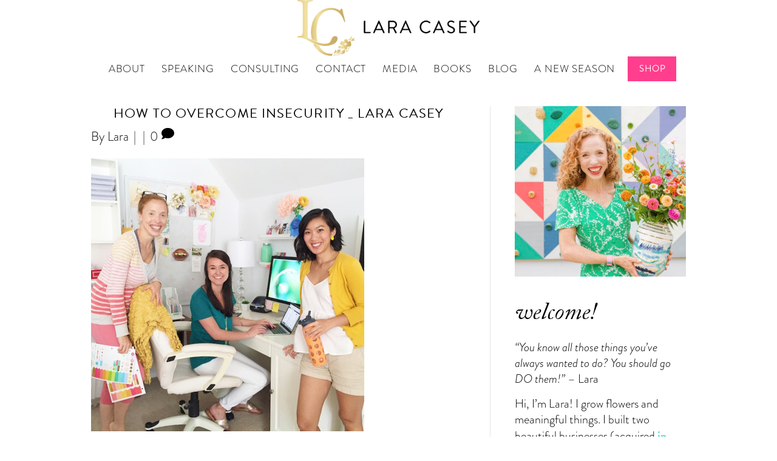

--- FILE ---
content_type: text/html; charset=UTF-8
request_url: https://laracasey.com/how-to-overcome-insecurity-no-one-has-it-all-together/how-to-overcome-insecurity-_-lara-casey/
body_size: 23288
content:
<!DOCTYPE html>
<html lang="en-US">
<head>
<meta charset="UTF-8" />
<meta name='viewport' content='width=device-width, initial-scale=1.0' />
<meta http-equiv='X-UA-Compatible' content='IE=edge' />
<link rel="profile" href="https://gmpg.org/xfn/11" />
<script
				type="text/javascript"
				src="https://app.termly.io/resource-blocker/bac495cb-ece4-4af0-a7a6-7b712f021038">
			</script><meta name='robots' content='index, follow, max-image-preview:large, max-snippet:-1, max-video-preview:-1' />
	<style>img:is([sizes="auto" i], [sizes^="auto," i]) { contain-intrinsic-size: 3000px 1500px }</style>
	
	<!-- This site is optimized with the Yoast SEO plugin v26.8 - https://yoast.com/product/yoast-seo-wordpress/ -->
	<title>How to overcome insecurity _ Lara Casey - Lara Casey</title>
	<link rel="canonical" href="https://laracasey.com/how-to-overcome-insecurity-no-one-has-it-all-together/how-to-overcome-insecurity-_-lara-casey/" />
	<meta property="og:locale" content="en_US" />
	<meta property="og:type" content="article" />
	<meta property="og:title" content="How to overcome insecurity _ Lara Casey - Lara Casey" />
	<meta property="og:url" content="https://laracasey.com/how-to-overcome-insecurity-no-one-has-it-all-together/how-to-overcome-insecurity-_-lara-casey/" />
	<meta property="og:site_name" content="Lara Casey" />
	<meta property="og:image" content="https://laracasey.com/how-to-overcome-insecurity-no-one-has-it-all-together/how-to-overcome-insecurity-_-lara-casey" />
	<meta property="og:image:width" content="665" />
	<meta property="og:image:height" content="665" />
	<meta property="og:image:type" content="image/jpeg" />
	<script type="application/ld+json" class="yoast-schema-graph">{"@context":"https://schema.org","@graph":[{"@type":"WebPage","@id":"https://laracasey.com/how-to-overcome-insecurity-no-one-has-it-all-together/how-to-overcome-insecurity-_-lara-casey/","url":"https://laracasey.com/how-to-overcome-insecurity-no-one-has-it-all-together/how-to-overcome-insecurity-_-lara-casey/","name":"How to overcome insecurity _ Lara Casey - Lara Casey","isPartOf":{"@id":"https://laracasey.com/#website"},"primaryImageOfPage":{"@id":"https://laracasey.com/how-to-overcome-insecurity-no-one-has-it-all-together/how-to-overcome-insecurity-_-lara-casey/#primaryimage"},"image":{"@id":"https://laracasey.com/how-to-overcome-insecurity-no-one-has-it-all-together/how-to-overcome-insecurity-_-lara-casey/#primaryimage"},"thumbnailUrl":"https://laracasey.com/wp-content/uploads/2016/06/How-to-overcome-insecurity-_-Lara-Casey.jpg","datePublished":"2016-06-24T15:33:20+00:00","breadcrumb":{"@id":"https://laracasey.com/how-to-overcome-insecurity-no-one-has-it-all-together/how-to-overcome-insecurity-_-lara-casey/#breadcrumb"},"inLanguage":"en-US","potentialAction":[{"@type":"ReadAction","target":["https://laracasey.com/how-to-overcome-insecurity-no-one-has-it-all-together/how-to-overcome-insecurity-_-lara-casey/"]}]},{"@type":"ImageObject","inLanguage":"en-US","@id":"https://laracasey.com/how-to-overcome-insecurity-no-one-has-it-all-together/how-to-overcome-insecurity-_-lara-casey/#primaryimage","url":"https://laracasey.com/wp-content/uploads/2016/06/How-to-overcome-insecurity-_-Lara-Casey.jpg","contentUrl":"https://laracasey.com/wp-content/uploads/2016/06/How-to-overcome-insecurity-_-Lara-Casey.jpg","width":665,"height":665},{"@type":"BreadcrumbList","@id":"https://laracasey.com/how-to-overcome-insecurity-no-one-has-it-all-together/how-to-overcome-insecurity-_-lara-casey/#breadcrumb","itemListElement":[{"@type":"ListItem","position":1,"name":"Home","item":"https://laracasey.com/"},{"@type":"ListItem","position":2,"name":"HOW TO OVERCOME INSECURITY. No one has it all together.","item":"https://laracasey.com/how-to-overcome-insecurity-no-one-has-it-all-together/"},{"@type":"ListItem","position":3,"name":"How to overcome insecurity _ Lara Casey"}]},{"@type":"WebSite","@id":"https://laracasey.com/#website","url":"https://laracasey.com/","name":"Lara Casey","description":"Best-Selling Author, Healthy Living Expert and Creator of PowerSheets Goal Setting Planner","potentialAction":[{"@type":"SearchAction","target":{"@type":"EntryPoint","urlTemplate":"https://laracasey.com/?s={search_term_string}"},"query-input":{"@type":"PropertyValueSpecification","valueRequired":true,"valueName":"search_term_string"}}],"inLanguage":"en-US"}]}</script>
	<!-- / Yoast SEO plugin. -->


<link rel="alternate" type="application/rss+xml" title="Lara Casey &raquo; Feed" href="https://laracasey.com/feed/" />
<link rel="alternate" type="application/rss+xml" title="Lara Casey &raquo; Comments Feed" href="https://laracasey.com/comments/feed/" />
<link rel="alternate" type="application/rss+xml" title="Lara Casey &raquo; How to overcome insecurity _ Lara Casey Comments Feed" href="https://laracasey.com/how-to-overcome-insecurity-no-one-has-it-all-together/how-to-overcome-insecurity-_-lara-casey/feed/" />
<link rel="preload" href="https://laracasey.com/wp-content/plugins/bb-plugin/fonts/fontawesome/5.15.4/webfonts/fa-solid-900.woff2" as="font" type="font/woff2" crossorigin="anonymous">
<link rel="preload" href="https://laracasey.com/wp-content/plugins/bb-plugin/fonts/fontawesome/5.15.4/webfonts/fa-regular-400.woff2" as="font" type="font/woff2" crossorigin="anonymous">
<link rel="preload" href="https://laracasey.com/wp-content/plugins/bb-plugin/fonts/fontawesome/5.15.4/webfonts/fa-brands-400.woff2" as="font" type="font/woff2" crossorigin="anonymous">
<script>
window._wpemojiSettings = {"baseUrl":"https:\/\/s.w.org\/images\/core\/emoji\/16.0.1\/72x72\/","ext":".png","svgUrl":"https:\/\/s.w.org\/images\/core\/emoji\/16.0.1\/svg\/","svgExt":".svg","source":{"concatemoji":"https:\/\/laracasey.com\/wp-includes\/js\/wp-emoji-release.min.js?ver=6.8.3"}};
/*! This file is auto-generated */
!function(s,n){var o,i,e;function c(e){try{var t={supportTests:e,timestamp:(new Date).valueOf()};sessionStorage.setItem(o,JSON.stringify(t))}catch(e){}}function p(e,t,n){e.clearRect(0,0,e.canvas.width,e.canvas.height),e.fillText(t,0,0);var t=new Uint32Array(e.getImageData(0,0,e.canvas.width,e.canvas.height).data),a=(e.clearRect(0,0,e.canvas.width,e.canvas.height),e.fillText(n,0,0),new Uint32Array(e.getImageData(0,0,e.canvas.width,e.canvas.height).data));return t.every(function(e,t){return e===a[t]})}function u(e,t){e.clearRect(0,0,e.canvas.width,e.canvas.height),e.fillText(t,0,0);for(var n=e.getImageData(16,16,1,1),a=0;a<n.data.length;a++)if(0!==n.data[a])return!1;return!0}function f(e,t,n,a){switch(t){case"flag":return n(e,"\ud83c\udff3\ufe0f\u200d\u26a7\ufe0f","\ud83c\udff3\ufe0f\u200b\u26a7\ufe0f")?!1:!n(e,"\ud83c\udde8\ud83c\uddf6","\ud83c\udde8\u200b\ud83c\uddf6")&&!n(e,"\ud83c\udff4\udb40\udc67\udb40\udc62\udb40\udc65\udb40\udc6e\udb40\udc67\udb40\udc7f","\ud83c\udff4\u200b\udb40\udc67\u200b\udb40\udc62\u200b\udb40\udc65\u200b\udb40\udc6e\u200b\udb40\udc67\u200b\udb40\udc7f");case"emoji":return!a(e,"\ud83e\udedf")}return!1}function g(e,t,n,a){var r="undefined"!=typeof WorkerGlobalScope&&self instanceof WorkerGlobalScope?new OffscreenCanvas(300,150):s.createElement("canvas"),o=r.getContext("2d",{willReadFrequently:!0}),i=(o.textBaseline="top",o.font="600 32px Arial",{});return e.forEach(function(e){i[e]=t(o,e,n,a)}),i}function t(e){var t=s.createElement("script");t.src=e,t.defer=!0,s.head.appendChild(t)}"undefined"!=typeof Promise&&(o="wpEmojiSettingsSupports",i=["flag","emoji"],n.supports={everything:!0,everythingExceptFlag:!0},e=new Promise(function(e){s.addEventListener("DOMContentLoaded",e,{once:!0})}),new Promise(function(t){var n=function(){try{var e=JSON.parse(sessionStorage.getItem(o));if("object"==typeof e&&"number"==typeof e.timestamp&&(new Date).valueOf()<e.timestamp+604800&&"object"==typeof e.supportTests)return e.supportTests}catch(e){}return null}();if(!n){if("undefined"!=typeof Worker&&"undefined"!=typeof OffscreenCanvas&&"undefined"!=typeof URL&&URL.createObjectURL&&"undefined"!=typeof Blob)try{var e="postMessage("+g.toString()+"("+[JSON.stringify(i),f.toString(),p.toString(),u.toString()].join(",")+"));",a=new Blob([e],{type:"text/javascript"}),r=new Worker(URL.createObjectURL(a),{name:"wpTestEmojiSupports"});return void(r.onmessage=function(e){c(n=e.data),r.terminate(),t(n)})}catch(e){}c(n=g(i,f,p,u))}t(n)}).then(function(e){for(var t in e)n.supports[t]=e[t],n.supports.everything=n.supports.everything&&n.supports[t],"flag"!==t&&(n.supports.everythingExceptFlag=n.supports.everythingExceptFlag&&n.supports[t]);n.supports.everythingExceptFlag=n.supports.everythingExceptFlag&&!n.supports.flag,n.DOMReady=!1,n.readyCallback=function(){n.DOMReady=!0}}).then(function(){return e}).then(function(){var e;n.supports.everything||(n.readyCallback(),(e=n.source||{}).concatemoji?t(e.concatemoji):e.wpemoji&&e.twemoji&&(t(e.twemoji),t(e.wpemoji)))}))}((window,document),window._wpemojiSettings);
</script>
<link rel='stylesheet' id='scap.flashblock-css' href='https://laracasey.com/wp-content/plugins/compact-wp-audio-player/css/flashblock.css?ver=6.8.3' media='all' />
<link rel='stylesheet' id='scap.player-css' href='https://laracasey.com/wp-content/plugins/compact-wp-audio-player/css/player.css?ver=6.8.3' media='all' />
<link rel='stylesheet' id='sbi_styles-css' href='https://laracasey.com/wp-content/plugins/instagram-feed/css/sbi-styles.min.css?ver=6.10.0' media='all' />
<style id='wp-emoji-styles-inline-css'>

	img.wp-smiley, img.emoji {
		display: inline !important;
		border: none !important;
		box-shadow: none !important;
		height: 1em !important;
		width: 1em !important;
		margin: 0 0.07em !important;
		vertical-align: -0.1em !important;
		background: none !important;
		padding: 0 !important;
	}
</style>
<link rel='stylesheet' id='wp-block-library-css' href='https://laracasey.com/wp-includes/css/dist/block-library/style.min.css?ver=6.8.3' media='all' />
<style id='wp-block-library-theme-inline-css'>
.wp-block-audio :where(figcaption){color:#555;font-size:13px;text-align:center}.is-dark-theme .wp-block-audio :where(figcaption){color:#ffffffa6}.wp-block-audio{margin:0 0 1em}.wp-block-code{border:1px solid #ccc;border-radius:4px;font-family:Menlo,Consolas,monaco,monospace;padding:.8em 1em}.wp-block-embed :where(figcaption){color:#555;font-size:13px;text-align:center}.is-dark-theme .wp-block-embed :where(figcaption){color:#ffffffa6}.wp-block-embed{margin:0 0 1em}.blocks-gallery-caption{color:#555;font-size:13px;text-align:center}.is-dark-theme .blocks-gallery-caption{color:#ffffffa6}:root :where(.wp-block-image figcaption){color:#555;font-size:13px;text-align:center}.is-dark-theme :root :where(.wp-block-image figcaption){color:#ffffffa6}.wp-block-image{margin:0 0 1em}.wp-block-pullquote{border-bottom:4px solid;border-top:4px solid;color:currentColor;margin-bottom:1.75em}.wp-block-pullquote cite,.wp-block-pullquote footer,.wp-block-pullquote__citation{color:currentColor;font-size:.8125em;font-style:normal;text-transform:uppercase}.wp-block-quote{border-left:.25em solid;margin:0 0 1.75em;padding-left:1em}.wp-block-quote cite,.wp-block-quote footer{color:currentColor;font-size:.8125em;font-style:normal;position:relative}.wp-block-quote:where(.has-text-align-right){border-left:none;border-right:.25em solid;padding-left:0;padding-right:1em}.wp-block-quote:where(.has-text-align-center){border:none;padding-left:0}.wp-block-quote.is-large,.wp-block-quote.is-style-large,.wp-block-quote:where(.is-style-plain){border:none}.wp-block-search .wp-block-search__label{font-weight:700}.wp-block-search__button{border:1px solid #ccc;padding:.375em .625em}:where(.wp-block-group.has-background){padding:1.25em 2.375em}.wp-block-separator.has-css-opacity{opacity:.4}.wp-block-separator{border:none;border-bottom:2px solid;margin-left:auto;margin-right:auto}.wp-block-separator.has-alpha-channel-opacity{opacity:1}.wp-block-separator:not(.is-style-wide):not(.is-style-dots){width:100px}.wp-block-separator.has-background:not(.is-style-dots){border-bottom:none;height:1px}.wp-block-separator.has-background:not(.is-style-wide):not(.is-style-dots){height:2px}.wp-block-table{margin:0 0 1em}.wp-block-table td,.wp-block-table th{word-break:normal}.wp-block-table :where(figcaption){color:#555;font-size:13px;text-align:center}.is-dark-theme .wp-block-table :where(figcaption){color:#ffffffa6}.wp-block-video :where(figcaption){color:#555;font-size:13px;text-align:center}.is-dark-theme .wp-block-video :where(figcaption){color:#ffffffa6}.wp-block-video{margin:0 0 1em}:root :where(.wp-block-template-part.has-background){margin-bottom:0;margin-top:0;padding:1.25em 2.375em}
</style>
<style id='classic-theme-styles-inline-css'>
/*! This file is auto-generated */
.wp-block-button__link{color:#fff;background-color:#32373c;border-radius:9999px;box-shadow:none;text-decoration:none;padding:calc(.667em + 2px) calc(1.333em + 2px);font-size:1.125em}.wp-block-file__button{background:#32373c;color:#fff;text-decoration:none}
</style>
<style id='global-styles-inline-css'>
:root{--wp--preset--aspect-ratio--square: 1;--wp--preset--aspect-ratio--4-3: 4/3;--wp--preset--aspect-ratio--3-4: 3/4;--wp--preset--aspect-ratio--3-2: 3/2;--wp--preset--aspect-ratio--2-3: 2/3;--wp--preset--aspect-ratio--16-9: 16/9;--wp--preset--aspect-ratio--9-16: 9/16;--wp--preset--color--black: #000000;--wp--preset--color--cyan-bluish-gray: #abb8c3;--wp--preset--color--white: #ffffff;--wp--preset--color--pale-pink: #f78da7;--wp--preset--color--vivid-red: #cf2e2e;--wp--preset--color--luminous-vivid-orange: #ff6900;--wp--preset--color--luminous-vivid-amber: #fcb900;--wp--preset--color--light-green-cyan: #7bdcb5;--wp--preset--color--vivid-green-cyan: #00d084;--wp--preset--color--pale-cyan-blue: #8ed1fc;--wp--preset--color--vivid-cyan-blue: #0693e3;--wp--preset--color--vivid-purple: #9b51e0;--wp--preset--gradient--vivid-cyan-blue-to-vivid-purple: linear-gradient(135deg,rgba(6,147,227,1) 0%,rgb(155,81,224) 100%);--wp--preset--gradient--light-green-cyan-to-vivid-green-cyan: linear-gradient(135deg,rgb(122,220,180) 0%,rgb(0,208,130) 100%);--wp--preset--gradient--luminous-vivid-amber-to-luminous-vivid-orange: linear-gradient(135deg,rgba(252,185,0,1) 0%,rgba(255,105,0,1) 100%);--wp--preset--gradient--luminous-vivid-orange-to-vivid-red: linear-gradient(135deg,rgba(255,105,0,1) 0%,rgb(207,46,46) 100%);--wp--preset--gradient--very-light-gray-to-cyan-bluish-gray: linear-gradient(135deg,rgb(238,238,238) 0%,rgb(169,184,195) 100%);--wp--preset--gradient--cool-to-warm-spectrum: linear-gradient(135deg,rgb(74,234,220) 0%,rgb(151,120,209) 20%,rgb(207,42,186) 40%,rgb(238,44,130) 60%,rgb(251,105,98) 80%,rgb(254,248,76) 100%);--wp--preset--gradient--blush-light-purple: linear-gradient(135deg,rgb(255,206,236) 0%,rgb(152,150,240) 100%);--wp--preset--gradient--blush-bordeaux: linear-gradient(135deg,rgb(254,205,165) 0%,rgb(254,45,45) 50%,rgb(107,0,62) 100%);--wp--preset--gradient--luminous-dusk: linear-gradient(135deg,rgb(255,203,112) 0%,rgb(199,81,192) 50%,rgb(65,88,208) 100%);--wp--preset--gradient--pale-ocean: linear-gradient(135deg,rgb(255,245,203) 0%,rgb(182,227,212) 50%,rgb(51,167,181) 100%);--wp--preset--gradient--electric-grass: linear-gradient(135deg,rgb(202,248,128) 0%,rgb(113,206,126) 100%);--wp--preset--gradient--midnight: linear-gradient(135deg,rgb(2,3,129) 0%,rgb(40,116,252) 100%);--wp--preset--font-size--small: 13px;--wp--preset--font-size--medium: 20px;--wp--preset--font-size--large: 36px;--wp--preset--font-size--x-large: 42px;--wp--preset--spacing--20: 0.44rem;--wp--preset--spacing--30: 0.67rem;--wp--preset--spacing--40: 1rem;--wp--preset--spacing--50: 1.5rem;--wp--preset--spacing--60: 2.25rem;--wp--preset--spacing--70: 3.38rem;--wp--preset--spacing--80: 5.06rem;--wp--preset--shadow--natural: 6px 6px 9px rgba(0, 0, 0, 0.2);--wp--preset--shadow--deep: 12px 12px 50px rgba(0, 0, 0, 0.4);--wp--preset--shadow--sharp: 6px 6px 0px rgba(0, 0, 0, 0.2);--wp--preset--shadow--outlined: 6px 6px 0px -3px rgba(255, 255, 255, 1), 6px 6px rgba(0, 0, 0, 1);--wp--preset--shadow--crisp: 6px 6px 0px rgba(0, 0, 0, 1);}:where(.is-layout-flex){gap: 0.5em;}:where(.is-layout-grid){gap: 0.5em;}body .is-layout-flex{display: flex;}.is-layout-flex{flex-wrap: wrap;align-items: center;}.is-layout-flex > :is(*, div){margin: 0;}body .is-layout-grid{display: grid;}.is-layout-grid > :is(*, div){margin: 0;}:where(.wp-block-columns.is-layout-flex){gap: 2em;}:where(.wp-block-columns.is-layout-grid){gap: 2em;}:where(.wp-block-post-template.is-layout-flex){gap: 1.25em;}:where(.wp-block-post-template.is-layout-grid){gap: 1.25em;}.has-black-color{color: var(--wp--preset--color--black) !important;}.has-cyan-bluish-gray-color{color: var(--wp--preset--color--cyan-bluish-gray) !important;}.has-white-color{color: var(--wp--preset--color--white) !important;}.has-pale-pink-color{color: var(--wp--preset--color--pale-pink) !important;}.has-vivid-red-color{color: var(--wp--preset--color--vivid-red) !important;}.has-luminous-vivid-orange-color{color: var(--wp--preset--color--luminous-vivid-orange) !important;}.has-luminous-vivid-amber-color{color: var(--wp--preset--color--luminous-vivid-amber) !important;}.has-light-green-cyan-color{color: var(--wp--preset--color--light-green-cyan) !important;}.has-vivid-green-cyan-color{color: var(--wp--preset--color--vivid-green-cyan) !important;}.has-pale-cyan-blue-color{color: var(--wp--preset--color--pale-cyan-blue) !important;}.has-vivid-cyan-blue-color{color: var(--wp--preset--color--vivid-cyan-blue) !important;}.has-vivid-purple-color{color: var(--wp--preset--color--vivid-purple) !important;}.has-black-background-color{background-color: var(--wp--preset--color--black) !important;}.has-cyan-bluish-gray-background-color{background-color: var(--wp--preset--color--cyan-bluish-gray) !important;}.has-white-background-color{background-color: var(--wp--preset--color--white) !important;}.has-pale-pink-background-color{background-color: var(--wp--preset--color--pale-pink) !important;}.has-vivid-red-background-color{background-color: var(--wp--preset--color--vivid-red) !important;}.has-luminous-vivid-orange-background-color{background-color: var(--wp--preset--color--luminous-vivid-orange) !important;}.has-luminous-vivid-amber-background-color{background-color: var(--wp--preset--color--luminous-vivid-amber) !important;}.has-light-green-cyan-background-color{background-color: var(--wp--preset--color--light-green-cyan) !important;}.has-vivid-green-cyan-background-color{background-color: var(--wp--preset--color--vivid-green-cyan) !important;}.has-pale-cyan-blue-background-color{background-color: var(--wp--preset--color--pale-cyan-blue) !important;}.has-vivid-cyan-blue-background-color{background-color: var(--wp--preset--color--vivid-cyan-blue) !important;}.has-vivid-purple-background-color{background-color: var(--wp--preset--color--vivid-purple) !important;}.has-black-border-color{border-color: var(--wp--preset--color--black) !important;}.has-cyan-bluish-gray-border-color{border-color: var(--wp--preset--color--cyan-bluish-gray) !important;}.has-white-border-color{border-color: var(--wp--preset--color--white) !important;}.has-pale-pink-border-color{border-color: var(--wp--preset--color--pale-pink) !important;}.has-vivid-red-border-color{border-color: var(--wp--preset--color--vivid-red) !important;}.has-luminous-vivid-orange-border-color{border-color: var(--wp--preset--color--luminous-vivid-orange) !important;}.has-luminous-vivid-amber-border-color{border-color: var(--wp--preset--color--luminous-vivid-amber) !important;}.has-light-green-cyan-border-color{border-color: var(--wp--preset--color--light-green-cyan) !important;}.has-vivid-green-cyan-border-color{border-color: var(--wp--preset--color--vivid-green-cyan) !important;}.has-pale-cyan-blue-border-color{border-color: var(--wp--preset--color--pale-cyan-blue) !important;}.has-vivid-cyan-blue-border-color{border-color: var(--wp--preset--color--vivid-cyan-blue) !important;}.has-vivid-purple-border-color{border-color: var(--wp--preset--color--vivid-purple) !important;}.has-vivid-cyan-blue-to-vivid-purple-gradient-background{background: var(--wp--preset--gradient--vivid-cyan-blue-to-vivid-purple) !important;}.has-light-green-cyan-to-vivid-green-cyan-gradient-background{background: var(--wp--preset--gradient--light-green-cyan-to-vivid-green-cyan) !important;}.has-luminous-vivid-amber-to-luminous-vivid-orange-gradient-background{background: var(--wp--preset--gradient--luminous-vivid-amber-to-luminous-vivid-orange) !important;}.has-luminous-vivid-orange-to-vivid-red-gradient-background{background: var(--wp--preset--gradient--luminous-vivid-orange-to-vivid-red) !important;}.has-very-light-gray-to-cyan-bluish-gray-gradient-background{background: var(--wp--preset--gradient--very-light-gray-to-cyan-bluish-gray) !important;}.has-cool-to-warm-spectrum-gradient-background{background: var(--wp--preset--gradient--cool-to-warm-spectrum) !important;}.has-blush-light-purple-gradient-background{background: var(--wp--preset--gradient--blush-light-purple) !important;}.has-blush-bordeaux-gradient-background{background: var(--wp--preset--gradient--blush-bordeaux) !important;}.has-luminous-dusk-gradient-background{background: var(--wp--preset--gradient--luminous-dusk) !important;}.has-pale-ocean-gradient-background{background: var(--wp--preset--gradient--pale-ocean) !important;}.has-electric-grass-gradient-background{background: var(--wp--preset--gradient--electric-grass) !important;}.has-midnight-gradient-background{background: var(--wp--preset--gradient--midnight) !important;}.has-small-font-size{font-size: var(--wp--preset--font-size--small) !important;}.has-medium-font-size{font-size: var(--wp--preset--font-size--medium) !important;}.has-large-font-size{font-size: var(--wp--preset--font-size--large) !important;}.has-x-large-font-size{font-size: var(--wp--preset--font-size--x-large) !important;}
:where(.wp-block-post-template.is-layout-flex){gap: 1.25em;}:where(.wp-block-post-template.is-layout-grid){gap: 1.25em;}
:where(.wp-block-columns.is-layout-flex){gap: 2em;}:where(.wp-block-columns.is-layout-grid){gap: 2em;}
:root :where(.wp-block-pullquote){font-size: 1.5em;line-height: 1.6;}
</style>
<link rel='stylesheet' id='font-awesome-5-css' href='https://laracasey.com/wp-content/plugins/bb-plugin/fonts/fontawesome/5.15.4/css/all.min.css?ver=2.9.4' media='all' />
<link rel='stylesheet' id='fl-builder-layout-bundle-3995e97bc49b1d5e993d5c0802dc485a-css' href='https://laracasey.com/wp-content/uploads/bb-plugin/cache/3995e97bc49b1d5e993d5c0802dc485a-layout-bundle.css?ver=2.9.4-1.5.2' media='all' />
<link rel='stylesheet' id='jquery-magnificpopup-css' href='https://laracasey.com/wp-content/plugins/bb-plugin/css/jquery.magnificpopup.min.css?ver=2.9.4' media='all' />
<link rel='stylesheet' id='base-css' href='https://laracasey.com/wp-content/themes/bb-theme/css/base.min.css?ver=1.7.14' media='all' />
<link rel='stylesheet' id='fl-automator-skin-css' href='https://laracasey.com/wp-content/uploads/bb-theme/skin-6971380dc95c3.css?ver=1.7.14' media='all' />
<link rel='stylesheet' id='parent-style-css' href='https://laracasey.com/wp-content/themes/bb-theme/style.css?ver=6.8.3' media='all' />
<link rel='stylesheet' id='child-style-css' href='https://laracasey.com/wp-content/themes/bb-theme-child/assets/styles/main.min.css?ver=1.3.3' media='all' />
<script src="https://laracasey.com/wp-content/plugins/compact-wp-audio-player/js/soundmanager2-nodebug-jsmin.js?ver=6.8.3" id="scap.soundmanager2-js"></script>
<script src="https://laracasey.com/wp-includes/js/jquery/jquery.min.js?ver=3.7.1" id="jquery-core-js"></script>
<script src="https://laracasey.com/wp-includes/js/jquery/jquery-migrate.min.js?ver=3.4.1" id="jquery-migrate-js"></script>
<link rel="https://api.w.org/" href="https://laracasey.com/wp-json/" /><link rel="alternate" title="JSON" type="application/json" href="https://laracasey.com/wp-json/wp/v2/media/11231" /><link rel="EditURI" type="application/rsd+xml" title="RSD" href="https://laracasey.com/xmlrpc.php?rsd" />
<link rel='shortlink' href='https://laracasey.com/?p=11231' />
<link rel="alternate" title="oEmbed (JSON)" type="application/json+oembed" href="https://laracasey.com/wp-json/oembed/1.0/embed?url=https%3A%2F%2Flaracasey.com%2Fhow-to-overcome-insecurity-no-one-has-it-all-together%2Fhow-to-overcome-insecurity-_-lara-casey%2F" />
<link rel="alternate" title="oEmbed (XML)" type="text/xml+oembed" href="https://laracasey.com/wp-json/oembed/1.0/embed?url=https%3A%2F%2Flaracasey.com%2Fhow-to-overcome-insecurity-no-one-has-it-all-together%2Fhow-to-overcome-insecurity-_-lara-casey%2F&#038;format=xml" />
	<link rel="stylesheet" href="https://use.typekit.net/yra8wpu.css">
	<link href="https://unpkg.com/aos@2.3.1/dist/aos.css" rel="stylesheet">
	<script src="https://unpkg.com/aos@2.3.1/dist/aos.js"></script>

	<!-- Global site tag (gtag.js) - Google Analytics -->
	<script async src="https://www.googletagmanager.com/gtag/js?id=UA-29297326-1"></script>
	<script>
	  window.dataLayer = window.dataLayer || [];
	  function gtag(){dataLayer.push(arguments);}
	  gtag('js', new Date());

	  gtag('config', 'UA-29297326-1');
	</script>


	<!-- Facebook Pixel Code -->
	<script>
	  !function(f,b,e,v,n,t,s)
	  {if(f.fbq)return;n=f.fbq=function(){n.callMethod?
	  n.callMethod.apply(n,arguments):n.queue.push(arguments)};
	  if(!f._fbq)f._fbq=n;n.push=n;n.loaded=!0;n.version='2.0';
	  n.queue=[];t=b.createElement(e);t.async=!0;
	  t.src=v;s=b.getElementsByTagName(e)[0];
	  s.parentNode.insertBefore(t,s)}(window, document,'script',
	  'https://connect.facebook.net/en_US/fbevents.js');
	  fbq('init', '1538762109750912');
	  fbq('track', 'PageView');
	</script>
	<noscript>
	  <img height="1" width="1" style="display:none"
	       src="https://www.facebook.com/tr?id=1538762109750912&ev=PageView&noscript=1"/>
	</noscript>
	<!-- End Facebook Pixel Code -->

	<!-- Exit Intel -->
	<!-- <script type="text/javascript">(function(d) { var e = d.createElement('script'); e.src = d.location.protocol+'//get.exitintel.com/load.js?exitintelAccount=2911'; e.async = true; e.setAttribute("data-cfasync","false"); d.getElementsByTagName("head")[0].appendChild(e); }(document));</script> -->

		<!-- Klaviyo -->
		<script type="text/javascript" async
 src="https://static.klaviyo.com/onsite/js/klaviyo.js?company_id=gbXW3q"></script>
	<link rel="pingback" href="https://laracasey.com/xmlrpc.php">
<link rel="icon" href="https://laracasey.com/wp-content/uploads/2020/05/cropped-favicon-32x32.png" sizes="32x32" />
<link rel="icon" href="https://laracasey.com/wp-content/uploads/2020/05/cropped-favicon-192x192.png" sizes="192x192" />
<link rel="apple-touch-icon" href="https://laracasey.com/wp-content/uploads/2020/05/cropped-favicon-180x180.png" />
<meta name="msapplication-TileImage" content="https://laracasey.com/wp-content/uploads/2020/05/cropped-favicon-270x270.png" />
<script>
  (function(w, d, t, h, s, n) {
    w.FlodeskObject = n;
    var fn = function() {
      (w[n].q = w[n].q || []).push(arguments);
    };
    w[n] = w[n] || fn;
    var f = d.getElementsByTagName(t)[0];
    var v = '?v=' + Math.floor(new Date().getTime() / (120 * 1000)) * 60;
    var sm = d.createElement(t);
    sm.async = true;
    sm.type = 'module';
    sm.src = h + s + '.mjs' + v;
    f.parentNode.insertBefore(sm, f);
    var sn = d.createElement(t);
    sn.async = true;
    sn.noModule = true;
    sn.src = h + s + '.js' + v;
    f.parentNode.insertBefore(sn, f);
  })(window, document, 'script', 'https://assets.flodesk.com', '/universal', 'fd');
</script>
</head>
<body class="attachment wp-singular attachment-template-default single single-attachment postid-11231 attachmentid-11231 attachment-jpeg wp-theme-bb-theme wp-child-theme-bb-theme-child fl-builder-2-9-4 fl-themer-1-5-2 fl-theme-1-7-14 fl-no-js fl-theme-builder-header fl-theme-builder-header-header fl-theme-builder-footer fl-theme-builder-footer-footer fl-framework-base fl-preset-default fl-full-width fl-search-active" itemscope="itemscope" itemtype="https://schema.org/WebPage">
<div id="fb-root"></div>
<script async defer crossorigin="anonymous" src="https://connect.facebook.net/en_US/sdk.js#xfbml=1&version=v7.0&appId=533169444233944&autoLogAppEvents=1"></script><a aria-label="Skip to content" class="fl-screen-reader-text" href="#fl-main-content">Skip to content</a><div class="fl-page">
	<header class="fl-builder-content fl-builder-content-23727 fl-builder-global-templates-locked" data-post-id="23727" data-type="header" data-sticky="0" data-sticky-on="" data-sticky-breakpoint="medium" data-shrink="0" data-overlay="0" data-overlay-bg="transparent" data-shrink-image-height="50px" role="banner" itemscope="itemscope" itemtype="http://schema.org/WPHeader"><div id="header-menu-row" class="fl-row fl-row-full-width fl-row-bg-color fl-node-5ec58d1dcefb3 fl-row-default-height fl-row-align-center" data-node="5ec58d1dcefb3">
	<div class="fl-row-content-wrap">
						<div class="fl-row-content fl-row-full-width fl-node-content">
		
<div class="fl-col-group fl-node-5ec58d1dd38f9" data-node="5ec58d1dd38f9">
			<div class="fl-col fl-node-5ec58d1dd3a16 fl-col-bg-color" data-node="5ec58d1dd3a16">
	<div class="fl-col-content fl-node-content"><div class="fl-module fl-module-photo fl-node-5ec58d486bdb7" data-node="5ec58d486bdb7">
	<div class="fl-module-content fl-node-content">
		<div class="fl-photo fl-photo-align-center" itemscope itemtype="https://schema.org/ImageObject">
	<div class="fl-photo-content fl-photo-img-png">
				<a href="/" target="_self" itemprop="url">
				<img loading="lazy" decoding="async" class="fl-photo-img wp-image-24267 size-full" src="https://laracasey.com/wp-content/uploads/2020/06/lara-casey-gold@2x.png" alt="lara-casey-gold@2x" itemprop="image" height="248" width="811" title="lara-casey-gold@2x"  data-no-lazy="1" srcset="https://laracasey.com/wp-content/uploads/2020/06/lara-casey-gold@2x.png 811w, https://laracasey.com/wp-content/uploads/2020/06/lara-casey-gold@2x-665x203.png 665w, https://laracasey.com/wp-content/uploads/2020/06/lara-casey-gold@2x-768x235.png 768w" sizes="auto, (max-width: 811px) 100vw, 811px" />
				</a>
					</div>
	</div>
	</div>
</div>
<div class="fl-module fl-module-menu fl-node-5ec58d741b71c fl-visible-desktop fl-visible-large fl-visible-medium" data-node="5ec58d741b71c">
	<div class="fl-module-content fl-node-content">
		<div class="fl-menu">
		<div class="fl-clear"></div>
	<nav aria-label="Menu" itemscope="itemscope" itemtype="https://schema.org/SiteNavigationElement"><ul id="menu-primary-navigation" class="menu fl-menu-horizontal fl-toggle-none"><li id="menu-item-5735" class="menu-item menu-item-type-post_type menu-item-object-page"><a href="https://laracasey.com/about/">About</a></li><li id="menu-item-25405" class="menu-item menu-item-type-post_type menu-item-object-page"><a target="_blank" href="https://laracasey.com/collaborate/">Speaking</a></li><li id="menu-item-25431" class="menu-item menu-item-type-post_type menu-item-object-page"><a href="https://laracasey.com/consulting/">Consulting</a></li><li id="menu-item-24654" class="menu-item menu-item-type-post_type menu-item-object-page"><a href="https://laracasey.com/contact/">Contact</a></li><li id="menu-item-25422" class="menu-item menu-item-type-post_type menu-item-object-page"><a target="_blank" href="https://laracasey.com/features/">Media</a></li><li id="menu-item-25194" class="menu-item menu-item-type-post_type menu-item-object-page"><a href="https://laracasey.com/books/">Books</a></li><li id="menu-item-9" class="menu-item menu-item-type-post_type menu-item-object-page current_page_parent"><a href="https://laracasey.com/blog/">Blog</a></li><li id="menu-item-25562" class="menu-item menu-item-type-custom menu-item-object-custom"><a href="https://laracasey.substack.com">A New Season</a></li><li id="menu-item-11185" class="menu-item menu-item-type-custom menu-item-object-custom"><a target="_blank" href="https://laracasey.com/shop/">Shop</a></li></ul></nav></div>
	</div>
</div>
<div id="off-canvas-menu" class="fl-module fl-module-html fl-node-5ed16e0e3af99 fl-visible-mobile" data-node="5ed16e0e3af99">
	<div class="fl-module-content fl-node-content">
		<div class="fl-html">
	<!-- Trigger/Open The Modal -->
<button id="menuBtn">
    <div>
        
    </div>
</button></div>
	</div>
</div>
</div>
</div>
	</div>
		</div>
	</div>
</div>
<div id="menu-panel-row" class="fl-row fl-row-full-width fl-row-bg-color fl-node-5ed16ffdc6c7b fl-row-full-height fl-row-align-center" data-node="5ed16ffdc6c7b">
	<div class="fl-row-content-wrap">
						<div class="fl-row-content fl-row-fixed-width fl-node-content">
		
<div class="fl-col-group fl-node-5ed16b6fd0556" data-node="5ed16b6fd0556">
			<div class="fl-col fl-node-5ed16b6fd06cb fl-col-bg-color" data-node="5ed16b6fd06cb">
	<div class="fl-col-content fl-node-content"><div class="fl-module fl-module-menu fl-node-5ed16b913a333" data-node="5ed16b913a333">
	<div class="fl-module-content fl-node-content">
		<div class="fl-menu">
		<div class="fl-clear"></div>
	<nav aria-label="Menu" itemscope="itemscope" itemtype="https://schema.org/SiteNavigationElement"><ul id="menu-primary-navigation-1" class="menu fl-menu-vertical fl-toggle-none"><li id="menu-item-5735" class="menu-item menu-item-type-post_type menu-item-object-page"><a href="https://laracasey.com/about/">About</a></li><li id="menu-item-25405" class="menu-item menu-item-type-post_type menu-item-object-page"><a target="_blank" href="https://laracasey.com/collaborate/">Speaking</a></li><li id="menu-item-25431" class="menu-item menu-item-type-post_type menu-item-object-page"><a href="https://laracasey.com/consulting/">Consulting</a></li><li id="menu-item-24654" class="menu-item menu-item-type-post_type menu-item-object-page"><a href="https://laracasey.com/contact/">Contact</a></li><li id="menu-item-25422" class="menu-item menu-item-type-post_type menu-item-object-page"><a target="_blank" href="https://laracasey.com/features/">Media</a></li><li id="menu-item-25194" class="menu-item menu-item-type-post_type menu-item-object-page"><a href="https://laracasey.com/books/">Books</a></li><li id="menu-item-9" class="menu-item menu-item-type-post_type menu-item-object-page current_page_parent"><a href="https://laracasey.com/blog/">Blog</a></li><li id="menu-item-25562" class="menu-item menu-item-type-custom menu-item-object-custom"><a href="https://laracasey.substack.com">A New Season</a></li><li id="menu-item-11185" class="menu-item menu-item-type-custom menu-item-object-custom"><a target="_blank" href="https://laracasey.com/shop/">Shop</a></li></ul></nav></div>
	</div>
</div>
</div>
</div>
	</div>
		</div>
	</div>
</div>
</header>	<div id="fl-main-content" class="fl-page-content" itemprop="mainContentOfPage" role="main">

		
<div class="container">
	<div class="row">

		
		<div class="fl-content fl-content-left col-md-8">
			<article class="fl-post post-11231 attachment type-attachment status-inherit hentry" id="fl-post-11231" itemscope itemtype="https://schema.org/BlogPosting">

	
	<header class="fl-post-header">
		<h1 class="fl-post-title" itemprop="headline">
			How to overcome insecurity _ Lara Casey					</h1>
		<div class="fl-post-meta fl-post-meta-top"><span class="fl-post-author">By <a href="https://laracasey.com/author/admin/"><span>Lara</span></a></span><span class="fl-sep"> | </span><span class="fl-post-date"></span><span class="fl-sep"> | </span><span class="fl-comments-popup-link"><a href="https://laracasey.com/how-to-overcome-insecurity-no-one-has-it-all-together/how-to-overcome-insecurity-_-lara-casey/#respond" tabindex="-1" aria-hidden="true"><span aria-label="Comments: 0">0 <i aria-hidden="true" class="fas fa-comment"></i></span></a></span></div><meta itemscope itemprop="mainEntityOfPage" itemtype="https://schema.org/WebPage" itemid="https://laracasey.com/how-to-overcome-insecurity-no-one-has-it-all-together/how-to-overcome-insecurity-_-lara-casey/" content="How to overcome insecurity _ Lara Casey" /><meta itemprop="datePublished" content="2016-06-24" /><meta itemprop="dateModified" content="2016-06-24" /><div itemprop="publisher" itemscope itemtype="https://schema.org/Organization"><meta itemprop="name" content="Lara Casey"></div><div itemscope itemprop="author" itemtype="https://schema.org/Person"><meta itemprop="url" content="https://laracasey.com/author/admin/" /><meta itemprop="name" content="Lara" /></div><div itemprop="interactionStatistic" itemscope itemtype="https://schema.org/InteractionCounter"><meta itemprop="interactionType" content="https://schema.org/CommentAction" /><meta itemprop="userInteractionCount" content="0" /></div>	</header><!-- .fl-post-header -->

	
	
	<div class="fl-post-content clearfix" itemprop="text">
		<p class="attachment"><a href='https://laracasey.com/wp-content/uploads/2016/06/How-to-overcome-insecurity-_-Lara-Casey.jpg'><img fetchpriority="high" decoding="async" width="450" height="450" src="https://laracasey.com/wp-content/uploads/2016/06/How-to-overcome-insecurity-_-Lara-Casey-450x450.jpg" class="attachment-medium size-medium" alt="" srcset="https://laracasey.com/wp-content/uploads/2016/06/How-to-overcome-insecurity-_-Lara-Casey-450x450.jpg 450w, https://laracasey.com/wp-content/uploads/2016/06/How-to-overcome-insecurity-_-Lara-Casey-150x150.jpg 150w, https://laracasey.com/wp-content/uploads/2016/06/How-to-overcome-insecurity-_-Lara-Casey.jpg 665w" sizes="(max-width: 450px) 100vw, 450px" /></a></p>
	</div><!-- .fl-post-content -->

	
	<div class="fl-post-meta fl-post-meta-bottom"><div class="fl-post-cats-tags"></div></div>		
</article>
<div class="fl-comments">

	
			<div id="respond" class="comment-respond">
		<h3 id="reply-title" class="comment-reply-title">Leave a Comment <small><a rel="nofollow" id="cancel-comment-reply-link" href="/how-to-overcome-insecurity-no-one-has-it-all-together/how-to-overcome-insecurity-_-lara-casey/#respond" style="display:none;">Cancel Reply</a></small></h3><form action="https://laracasey.com/wp-comments-post.php?wpe-comment-post=laracaseyisaac" method="post" id="fl-comment-form" class="fl-comment-form"><label for="fl-comment">Comment</label><textarea placeholder="Comment" id="fl-comment" name="comment" class="form-control" cols="60" rows="8"></textarea><br /><label for="fl-author">Name (required)</label>
									<input placeholder="Name" type="text" id="fl-author" name="author" class="form-control" value="" aria-required="true" /><br />
<label for="fl-email">Email (will not be published) (required)</label>
									<input placeholder="Email" type="text" id="fl-email" name="email" class="form-control" value="" aria-required="true" /><br />
<label for="fl-url">Website</label>
									<input placeholder="Website" type="text" id="fl-url" name="url" class="form-control" value="" /><br />
<p class="comment-form-comment-subscribe"><label for="cren_subscribe_to_comment"><input id="cren_subscribe_to_comment" name="cren_subscribe_to_comment" type="checkbox" value="on" >Notify me via e-mail if anyone answers my comment.</label></p>
<p class="form-submit"><input name="submit" type="submit" id="fl-comment-form-submit" class="btn btn-primary" value="Submit Comment" /> <input type='hidden' name='comment_post_ID' value='11231' id='comment_post_ID' />
<input type='hidden' name='comment_parent' id='comment_parent' value='0' />
</p><p style="display: none;"><input type="hidden" id="akismet_comment_nonce" name="akismet_comment_nonce" value="2d8d9e2d7a" /></p><p style="display: none !important;" class="akismet-fields-container" data-prefix="ak_"><label>&#916;<textarea name="ak_hp_textarea" cols="45" rows="8" maxlength="100"></textarea></label><input type="hidden" id="ak_js_1" name="ak_js" value="19"/><script>document.getElementById( "ak_js_1" ).setAttribute( "value", ( new Date() ).getTime() );</script></p></form>	</div><!-- #respond -->
		</div>


<!-- .fl-post -->
		</div>

		<div class="fl-sidebar  fl-sidebar-right fl-sidebar-display-desktop col-md-4" itemscope="itemscope" itemtype="https://schema.org/WPSideBar">
		<aside id="media_image-7" class="widget-odd widget-first widget-1 lara-headshot fl-widget widget_media_image"><img width="450" height="450" src="https://laracasey.com/wp-content/uploads/2023/10/IMG_7305-450x450.jpg" class="image wp-image-25179  attachment-medium size-medium" alt="" style="max-width: 100%; height: auto;" decoding="async" loading="lazy" srcset="https://laracasey.com/wp-content/uploads/2023/10/IMG_7305-450x450.jpg 450w, https://laracasey.com/wp-content/uploads/2023/10/IMG_7305-1024x1024.jpg 1024w, https://laracasey.com/wp-content/uploads/2023/10/IMG_7305-150x150.jpg 150w, https://laracasey.com/wp-content/uploads/2023/10/IMG_7305-768x768.jpg 768w, https://laracasey.com/wp-content/uploads/2023/10/IMG_7305-1536x1536.jpg 1536w, https://laracasey.com/wp-content/uploads/2023/10/IMG_7305-2048x2048.jpg 2048w" sizes="auto, (max-width: 450px) 100vw, 450px" /></aside><aside id="text-2" class="widget-even widget-2 lara-bio fl-widget widget_text"><h4 class="fl-widget-title">welcome!</h4>			<div class="textwidget"><p><em>&#8220;You know all those things you&#8217;ve always wanted to do? You should go DO them!&#8221;</em> &#8211; Lara</p>
<p>Hi, I&#8217;m Lara! I grow flowers and meaningful things. I built two beautiful businesses (acquired <a href="https://laracasey.com/cultivate-what-matters-acquired-by-daily-grace-new-season/">in 2022</a>) and I&#8217;m in a whole new season of life. I love <a href="https://www.amazon.com/shop/laracasey">healthy living</a>, good words, the Word, hiking, and Charlotte Mason homeschooling. I&#8217;m the creator of the <a href="http://www.cultivatewhatmatters.com/LARA">PowerSheets</a> and <a href="http://www.cultivatewhatmatters.com/LARA">Write the Word</a> journals, <a href="https://laracasey.com/cultivate-what-matters-acquired-by-daily-grace-new-season/">founder</a> of Cultivate What Matters, <a href="https://www.instagram.com/southernweddings/"><em>Southern Weddings</em></a> magazine, and best-selling author of <em>Make It Happen</em>, <em>Cultivate</em>, and <em>Gracie&#8217;s Garden</em>. Chapel Hill, NC. I&#8217;m glad you&#8217;re here!</p>
</div>
		</aside><aside id="custom_html-2" class="widget_text widget-odd widget-3 sidebar-social-widget fl-widget widget_custom_html"><div class="textwidget custom-html-widget"><style id='fl-builder-layout-23937-inline-css'>
.fl-node-5ec96df3155b3 .fl-icon i,.fl-node-5ec96df3155b3 .fl-icon i:before {color: #000000;}.fl-node-5ec96df3155b3 .fl-icon i:hover,.fl-node-5ec96df3155b3 .fl-icon i:hover:before,.fl-node-5ec96df3155b3 .fl-icon a:hover i,.fl-node-5ec96df3155b3 .fl-icon a:hover i:before {color: #ff3f8d;}.fl-node-5ec96df3155b3 .fl-icon i, .fl-node-5ec96df3155b3 .fl-icon i:before {font-size: 22px;}.fl-node-5ec96df3155b3 .fl-icon-wrap .fl-icon-text {height: 38.5px;}@media(max-width: 1200px) {.fl-node-5ec96df3155b3 .fl-icon-wrap .fl-icon-text {height: 38.5px;}}@media(max-width: 992px) {.fl-node-5ec96df3155b3 .fl-icon-wrap .fl-icon-text {height: 38.5px;}}@media(max-width: 768px) {.fl-node-5ec96df3155b3 .fl-icon-wrap .fl-icon-text {height: 38.5px;}}.fl-node-5ec96df3155b3 .fl-icon-group {text-align: center;}.fl-node-5ec96df3155b3 .fl-icon + .fl-icon {margin-left: 4px;} .fl-node-5ec96df3155b3 > .fl-module-content {margin-top:0px;margin-right:0px;margin-bottom:0px;margin-left:0px;}
</style>
<div class="fl-builder-content fl-builder-content-23937 fl-builder-template fl-builder-module-template fl-builder-global-templates-locked" data-post-id="23937"><div class="fl-module fl-module-icon-group fl-node-5ec96df3155b3 sidebar-social-icons" data-node="5ec96df3155b3">
	<div class="fl-module-content fl-node-content">
		<div class="fl-icon-group">
	<span class="fl-icon">
								<a href="https://instagram.com/LaraCasey" target="_blank" rel="noopener" >
							<i class="fab fa-instagram" aria-hidden="true"></i>
						</a>
			</span>
		<span class="fl-icon">
								<a href="https://www.facebook.com/LaraCasey" target="_blank" rel="noopener" >
							<i class="fab fa-facebook-square" aria-hidden="true"></i>
						</a>
			</span>
		<span class="fl-icon">
								<a href="https://www.amazon.com/shop/laracasey" target="_blank" rel="noopener" >
							<i class="fab fa-amazon" aria-hidden="true"></i>
						</a>
			</span>
	</div>
	</div>
</div>
</div></div></aside><aside id="search-4" class="widget-even widget-4 sidebar-search fl-widget widget_search"><form aria-label="Search" method="get" role="search" action="https://laracasey.com/" title="Type and press Enter to search.">
	<input aria-label="Search" type="search" class="fl-search-input form-control" name="s" placeholder="Search"  value="" onfocus="if (this.value === 'Search') { this.value = ''; }" onblur="if (this.value === '') this.value='Search';" />
</form>
</aside><aside id="categories-4" class="widget-odd widget-5 fl-widget widget_categories"><h4 class="fl-widget-title">explore by category</h4>
			<ul>
					<li class="cat-item cat-item-789"><a href="https://laracasey.com/category/books/">Books</a>
</li>
	<li class="cat-item cat-item-395"><a href="https://laracasey.com/category/faith/">Faith</a>
</li>
	<li class="cat-item cat-item-467"><a href="https://laracasey.com/category/fruitful-summer-2/">Fruitful Summer</a>
</li>
	<li class="cat-item cat-item-593"><a href="https://laracasey.com/category/gardening/">Gardening</a>
</li>
	<li class="cat-item cat-item-290"><a href="https://laracasey.com/category/giveaway/">Giveaway</a>
</li>
	<li class="cat-item cat-item-433"><a href="https://laracasey.com/category/goal-setting-2/">Goal Setting</a>
</li>
	<li class="cat-item cat-item-803"><a href="https://laracasey.com/category/health/">Health</a>
</li>
	<li class="cat-item cat-item-820"><a href="https://laracasey.com/category/home/">Home</a>
</li>
	<li class="cat-item cat-item-636"><a href="https://laracasey.com/category/homeschool/">Homeschool</a>
</li>
	<li class="cat-item cat-item-24"><a href="https://laracasey.com/category/in-the-office/">In The Office</a>
</li>
	<li class="cat-item cat-item-752"><a href="https://laracasey.com/category/legacy/">Legacy</a>
</li>
	<li class="cat-item cat-item-518"><a href="https://laracasey.com/category/little-by-little/">Little by Little</a>
</li>
	<li class="cat-item cat-item-526"><a href="https://laracasey.com/category/making-things-happen-conference-2/">Making Things Happen Conference</a>
</li>
	<li class="cat-item cat-item-293"><a href="https://laracasey.com/category/motherhood/">Motherhood</a>
</li>
	<li class="cat-item cat-item-26"><a href="https://laracasey.com/category/advice/">Motivation</a>
</li>
	<li class="cat-item cat-item-368"><a href="https://laracasey.com/category/my-books/">My Books</a>
</li>
	<li class="cat-item cat-item-281"><a href="https://laracasey.com/category/personal/">Personal</a>
</li>
	<li class="cat-item cat-item-709"><a href="https://laracasey.com/category/podcast/">Podcast</a>
</li>
	<li class="cat-item cat-item-551"><a href="https://laracasey.com/category/relationships/">Relationships</a>
</li>
	<li class="cat-item cat-item-829"><a href="https://laracasey.com/category/work/">Work</a>
</li>
			</ul>

			</aside><aside id="text-4" class="widget-even widget-last widget-6 lara-bio fl-widget widget_text"><h4 class="fl-widget-title">all my favorites</h4>			<div class="textwidget"><p><a href="https://www.amazon.com/shop/laracasey">My Amazon Favorites</a><a href="https://cultivatewhatmatters.com/?sscid=91k7_xy2ie"><br />
Cultivate What Matters</a><br />
<a href="https://southernweddings.com/">Southern Weddings</a><br />
<a href="https://emformarvelous.com/">Em for Marvelous</a><br />
<a href="https://www.floretflowers.com/">Floret Flowers</a><br />
<a href="https://persnickety.gifts/">Persnickety Gifts</a><br />
<a href="https://shopmaylis.com/">Maylis Shoes</a><br />
<a href="https://besttoday.co/">Best Today Shop</a><br />
<a href="https://www.valmariepaper.com/">Val Marie Paper</a><br />
<a href="https://wellwateredwomen.com/">Well-Watered Woman</a><br />
<a href="https://nicoleyangdesign.com/">Nicole Yang Design</a><br />
<a href="https://gracelaced.com/">Gracelaced</a><br />
<a href="https://lovegoodsco.com/">Love Goods Co.</a><br />
<a href="https://poppyandpink.com/">Shop Poppy and Pink</a><br />
<a href="https://kenziekernjewelry.com/">Kenzie Kern Jewelry</a><br />
<a href="https://shop.walkinlove.com/">Walk in Love Clothing</a></p>
</div>
		</aside>	</div>

	</div>
</div>


	</div><!-- .fl-page-content -->
	<footer class="fl-builder-content fl-builder-content-23734 fl-builder-global-templates-locked" data-post-id="23734" data-type="footer" itemscope="itemscope" itemtype="http://schema.org/WPFooter"><div id="footer-instagram-row" class="fl-row fl-row-full-width fl-row-bg-none fl-node-5ec7e66807c20 fl-row-default-height fl-row-align-center" data-node="5ec7e66807c20">
	<div class="fl-row-content-wrap">
						<div class="fl-row-content fl-row-full-width fl-node-content">
		
<div class="fl-col-group fl-node-5ec7e668123dc" data-node="5ec7e668123dc">
			<div class="fl-col fl-node-5ec7e66812509 fl-col-bg-color" data-node="5ec7e66812509">
	<div class="fl-col-content fl-node-content"><div class="fl-module fl-module-html fl-node-5ec7e6a846a74" data-node="5ec7e6a846a74">
	<div class="fl-module-content fl-node-content">
		<div class="fl-html">
	<div class='footer-ig-feed'>

<div id="sb_instagram"  class="sbi sbi_mob_col_8 sbi_tab_col_8 sbi_col_8" style="padding-bottom: 20px; width: 100%;"	 data-feedid="*1"  data-res="auto" data-cols="8" data-colsmobile="8" data-colstablet="8" data-num="8" data-nummobile="" data-item-padding="10"	 data-shortcode-atts="{}"  data-postid="11231" data-locatornonce="77ba1e781a" data-imageaspectratio="1:1" data-sbi-flags="favorLocal">
	
	<div id="sbi_images"  style="gap: 20px;">
		<div class="sbi_item sbi_type_video sbi_new sbi_transition"
	id="sbi_18435026239025656" data-date="1716491882">
	<div class="sbi_photo_wrap">
		<a class="sbi_photo" href="https://www.instagram.com/reel/C7UoLDjptpr/" target="_blank" rel="noopener nofollow"
			data-full-res="https://scontent-iad3-1.cdninstagram.com/v/t51.29350-15/445978770_7622035254576493_8603714075517019024_n.jpg?_nc_cat=105&#038;ccb=1-7&#038;_nc_sid=18de74&#038;_nc_ohc=QreMaoay-tAQ7kNvgGj0Jp3&#038;_nc_ht=scontent-iad3-1.cdninstagram.com&#038;edm=AM6HXa8EAAAA&#038;oh=00_AYBPOuk6T1QfyKskrTcnYEPoUsrp4kXgjn5wfw0G9T653g&#038;oe=66595C5B"
			data-img-src-set="{&quot;d&quot;:&quot;https:\/\/scontent-iad3-1.cdninstagram.com\/v\/t51.29350-15\/445978770_7622035254576493_8603714075517019024_n.jpg?_nc_cat=105&amp;ccb=1-7&amp;_nc_sid=18de74&amp;_nc_ohc=QreMaoay-tAQ7kNvgGj0Jp3&amp;_nc_ht=scontent-iad3-1.cdninstagram.com&amp;edm=AM6HXa8EAAAA&amp;oh=00_AYBPOuk6T1QfyKskrTcnYEPoUsrp4kXgjn5wfw0G9T653g&amp;oe=66595C5B&quot;,&quot;150&quot;:&quot;https:\/\/scontent-iad3-1.cdninstagram.com\/v\/t51.29350-15\/445978770_7622035254576493_8603714075517019024_n.jpg?_nc_cat=105&amp;ccb=1-7&amp;_nc_sid=18de74&amp;_nc_ohc=QreMaoay-tAQ7kNvgGj0Jp3&amp;_nc_ht=scontent-iad3-1.cdninstagram.com&amp;edm=AM6HXa8EAAAA&amp;oh=00_AYBPOuk6T1QfyKskrTcnYEPoUsrp4kXgjn5wfw0G9T653g&amp;oe=66595C5B&quot;,&quot;320&quot;:&quot;https:\/\/scontent-iad3-1.cdninstagram.com\/v\/t51.29350-15\/445978770_7622035254576493_8603714075517019024_n.jpg?_nc_cat=105&amp;ccb=1-7&amp;_nc_sid=18de74&amp;_nc_ohc=QreMaoay-tAQ7kNvgGj0Jp3&amp;_nc_ht=scontent-iad3-1.cdninstagram.com&amp;edm=AM6HXa8EAAAA&amp;oh=00_AYBPOuk6T1QfyKskrTcnYEPoUsrp4kXgjn5wfw0G9T653g&amp;oe=66595C5B&quot;,&quot;640&quot;:&quot;https:\/\/scontent-iad3-1.cdninstagram.com\/v\/t51.29350-15\/445978770_7622035254576493_8603714075517019024_n.jpg?_nc_cat=105&amp;ccb=1-7&amp;_nc_sid=18de74&amp;_nc_ohc=QreMaoay-tAQ7kNvgGj0Jp3&amp;_nc_ht=scontent-iad3-1.cdninstagram.com&amp;edm=AM6HXa8EAAAA&amp;oh=00_AYBPOuk6T1QfyKskrTcnYEPoUsrp4kXgjn5wfw0G9T653g&amp;oe=66595C5B&quot;}">
			<span class="sbi-screenreader">How do you LET GO OF A DREAM?

How do you do it wh</span>
						<svg style="color: rgba(255,255,255,1)" class="svg-inline--fa fa-play fa-w-14 sbi_playbtn" aria-label="Play" aria-hidden="true" data-fa-processed="" data-prefix="fa" data-icon="play" role="presentation" xmlns="http://www.w3.org/2000/svg" viewBox="0 0 448 512"><path fill="currentColor" d="M424.4 214.7L72.4 6.6C43.8-10.3 0 6.1 0 47.9V464c0 37.5 40.7 60.1 72.4 41.3l352-208c31.4-18.5 31.5-64.1 0-82.6z"></path></svg>			<img decoding="async" src="https://laracasey.com/wp-content/plugins/instagram-feed/img/placeholder.png" alt="How do you LET GO OF A DREAM?

How do you do it when it’s so much a part of your identity? How do you know what to do next? How do you know WHEN IT’S TIME? How do you disappoint people? How do you know if this is the right decision at all? Where do you begin?! It’s all overwhelming and you have more questions than answers at this point. 

Hi, I’m Lara. I built five beautiful brands: a luxury wedding production firm, a conference that enjoyed 55+ events, a branding agency, @southernweddings Magazine, and Cultivate What Matters (acquired in 2022). I’ve coached thousands of women over the years to grow good things, prune to flourish, and step into new seasons.

I’m in a whole new season of life myself these days. I love healthy living, making a mess in my garden with my three children, and helping women flourish at work—and in life.

Friend, I know what it’s like to be restless, knowing something needs to change. And I won’t tell you it will be easy. But, if you’re walking in God‘s direction, it will be worth it, no matter what other people think.

Maybe it’s a an entire business, or a job, or the way you’ve been living. Maybe it’s a ladder you’ve been climbing or a dream that needs to go to make room for something better. 

You want to make room, but you don’t know where to begin unraveling everything. It’s overwhelming - terrifying at moments - and you want guidance from someone who’s been there.

I’ve had a wonderful career (full of ups and downs, of course!), and God has led me to a new season of life with my family, and serving others in their life’s work. 

I’m grateful to serve you, Lord willing, with 6 questions that will give you clarity on your next steps.

Surprise, I wrote a little book for you yesterday! 📗🙌

Whether you’re discerning a new season in business, a big move, a new career path, doing something you’ve always wanted to do, or closing a chapter in a long-time dream, this is for you. I hope these 6 questions that I’ve used for many years bring you clarity and connection to what matters in your season.

Comment or DM me with the word DREAM and I’ll send you a copy. 📚

P.S. Don’t miss the dedication page!" aria-hidden="true">
		</a>
	</div>
</div><div class="sbi_item sbi_type_video sbi_new sbi_transition"
	id="sbi_18008265026238969" data-date="1715987346">
	<div class="sbi_photo_wrap">
		<a class="sbi_photo" href="https://www.instagram.com/reel/C7FlQoWp14t/" target="_blank" rel="noopener nofollow"
			data-full-res="https://scontent-iad3-1.cdninstagram.com/v/t51.29350-15/445165676_1225677608838520_619343603775541045_n.jpg?_nc_cat=107&#038;ccb=1-7&#038;_nc_sid=18de74&#038;_nc_ohc=KkeBRqn_np0Q7kNvgHhds2k&#038;_nc_ht=scontent-iad3-1.cdninstagram.com&#038;edm=AM6HXa8EAAAA&#038;oh=00_AYAIITMAMDyiLJ1g5CkLYnoKPDXxAtZjRVVJ0acgC0LPlQ&#038;oe=665938AD"
			data-img-src-set="{&quot;d&quot;:&quot;https:\/\/scontent-iad3-1.cdninstagram.com\/v\/t51.29350-15\/445165676_1225677608838520_619343603775541045_n.jpg?_nc_cat=107&amp;ccb=1-7&amp;_nc_sid=18de74&amp;_nc_ohc=KkeBRqn_np0Q7kNvgHhds2k&amp;_nc_ht=scontent-iad3-1.cdninstagram.com&amp;edm=AM6HXa8EAAAA&amp;oh=00_AYAIITMAMDyiLJ1g5CkLYnoKPDXxAtZjRVVJ0acgC0LPlQ&amp;oe=665938AD&quot;,&quot;150&quot;:&quot;https:\/\/scontent-iad3-1.cdninstagram.com\/v\/t51.29350-15\/445165676_1225677608838520_619343603775541045_n.jpg?_nc_cat=107&amp;ccb=1-7&amp;_nc_sid=18de74&amp;_nc_ohc=KkeBRqn_np0Q7kNvgHhds2k&amp;_nc_ht=scontent-iad3-1.cdninstagram.com&amp;edm=AM6HXa8EAAAA&amp;oh=00_AYAIITMAMDyiLJ1g5CkLYnoKPDXxAtZjRVVJ0acgC0LPlQ&amp;oe=665938AD&quot;,&quot;320&quot;:&quot;https:\/\/scontent-iad3-1.cdninstagram.com\/v\/t51.29350-15\/445165676_1225677608838520_619343603775541045_n.jpg?_nc_cat=107&amp;ccb=1-7&amp;_nc_sid=18de74&amp;_nc_ohc=KkeBRqn_np0Q7kNvgHhds2k&amp;_nc_ht=scontent-iad3-1.cdninstagram.com&amp;edm=AM6HXa8EAAAA&amp;oh=00_AYAIITMAMDyiLJ1g5CkLYnoKPDXxAtZjRVVJ0acgC0LPlQ&amp;oe=665938AD&quot;,&quot;640&quot;:&quot;https:\/\/scontent-iad3-1.cdninstagram.com\/v\/t51.29350-15\/445165676_1225677608838520_619343603775541045_n.jpg?_nc_cat=107&amp;ccb=1-7&amp;_nc_sid=18de74&amp;_nc_ohc=KkeBRqn_np0Q7kNvgHhds2k&amp;_nc_ht=scontent-iad3-1.cdninstagram.com&amp;edm=AM6HXa8EAAAA&amp;oh=00_AYAIITMAMDyiLJ1g5CkLYnoKPDXxAtZjRVVJ0acgC0LPlQ&amp;oe=665938AD&quot;}">
			<span class="sbi-screenreader">You’re a FOUNDER / CEO and you’re tired.

When did</span>
						<svg style="color: rgba(255,255,255,1)" class="svg-inline--fa fa-play fa-w-14 sbi_playbtn" aria-label="Play" aria-hidden="true" data-fa-processed="" data-prefix="fa" data-icon="play" role="presentation" xmlns="http://www.w3.org/2000/svg" viewBox="0 0 448 512"><path fill="currentColor" d="M424.4 214.7L72.4 6.6C43.8-10.3 0 6.1 0 47.9V464c0 37.5 40.7 60.1 72.4 41.3l352-208c31.4-18.5 31.5-64.1 0-82.6z"></path></svg>			<img decoding="async" src="https://laracasey.com/wp-content/plugins/instagram-feed/img/placeholder.png" alt="You’re a FOUNDER / CEO and you’re tired.

When did business get so complex?!
You want to help people and make a good profit, but you never envisioned this stress.

And, right now, you just have to keep moving.

I talk to female founders EVERY DAY who reach out to me and share this heartache. I understand because I was there. My business grew beyond me at several points and I didn’t think there was a way forward except to keep pushing through. 

The truth is (and nobody wants to face this, but it’s freeing when you do):

Your business WILL either change hands or close at some point.

The question is, are you going to 
let it die 
die with it
or let it grow into something that lasts longer than you.

The first and third options can both be good. The latter holds a lot of possibility. There are many ways to do that well for the good of your health, your family, and what you’ve built. Whether you have $10 in revenue or 10 million, you’ve built something of value—and your life and health and your people are far more valuable than any of it. 

What do you need to do next?

Maybe you need to prune, maybe you need guidance, maybe you need to sell but have no idea what that looks like, maybe you think you need to hire another CEO so you can get back to doing your thing, maybe you need to focus on what’s most impactful and let go of the rest, or maybe you need a break—a retreat to let your mind see clearly again. Maybe (likely) you need rest but it feels impossible to take right now. 

3 things I hope will help you:

1. You want a significant break, but sabbatical is out of reach. Small still matters. One deep breath can change everything. Walk. Move. Nourish. Step into a different space. Give your nervous system a chance to regulate and see how it changes your decisions. It will. 

2. Surround yourself with voices that help you get to where you really want to go. Do you REALLY want the “success” you have in your mind sometimes? Maybe it’s time to turn down that noise. 

3. If you ever need encouragement, send me a DM. I’d love to encourage you where I can. 💛" aria-hidden="true">
		</a>
	</div>
</div><div class="sbi_item sbi_type_video sbi_new sbi_transition"
	id="sbi_18024452135280040" data-date="1715860749">
	<div class="sbi_photo_wrap">
		<a class="sbi_photo" href="https://www.instagram.com/reel/C7B0nIFAoIM/" target="_blank" rel="noopener nofollow"
			data-full-res="https://scontent-iad3-1.cdninstagram.com/v/t51.29350-15/443819804_3736965209871492_8834956457051781343_n.jpg?_nc_cat=109&#038;ccb=1-7&#038;_nc_sid=18de74&#038;_nc_ohc=vgZ1BWwgvRwQ7kNvgEolaNx&#038;_nc_ht=scontent-iad3-1.cdninstagram.com&#038;edm=AM6HXa8EAAAA&#038;oh=00_AYDtywyE7REYIbU5-yof3rt9GY3X3D7WLZzj1aT6kS9Y6Q&#038;oe=66593B14"
			data-img-src-set="{&quot;d&quot;:&quot;https:\/\/scontent-iad3-1.cdninstagram.com\/v\/t51.29350-15\/443819804_3736965209871492_8834956457051781343_n.jpg?_nc_cat=109&amp;ccb=1-7&amp;_nc_sid=18de74&amp;_nc_ohc=vgZ1BWwgvRwQ7kNvgEolaNx&amp;_nc_ht=scontent-iad3-1.cdninstagram.com&amp;edm=AM6HXa8EAAAA&amp;oh=00_AYDtywyE7REYIbU5-yof3rt9GY3X3D7WLZzj1aT6kS9Y6Q&amp;oe=66593B14&quot;,&quot;150&quot;:&quot;https:\/\/scontent-iad3-1.cdninstagram.com\/v\/t51.29350-15\/443819804_3736965209871492_8834956457051781343_n.jpg?_nc_cat=109&amp;ccb=1-7&amp;_nc_sid=18de74&amp;_nc_ohc=vgZ1BWwgvRwQ7kNvgEolaNx&amp;_nc_ht=scontent-iad3-1.cdninstagram.com&amp;edm=AM6HXa8EAAAA&amp;oh=00_AYDtywyE7REYIbU5-yof3rt9GY3X3D7WLZzj1aT6kS9Y6Q&amp;oe=66593B14&quot;,&quot;320&quot;:&quot;https:\/\/scontent-iad3-1.cdninstagram.com\/v\/t51.29350-15\/443819804_3736965209871492_8834956457051781343_n.jpg?_nc_cat=109&amp;ccb=1-7&amp;_nc_sid=18de74&amp;_nc_ohc=vgZ1BWwgvRwQ7kNvgEolaNx&amp;_nc_ht=scontent-iad3-1.cdninstagram.com&amp;edm=AM6HXa8EAAAA&amp;oh=00_AYDtywyE7REYIbU5-yof3rt9GY3X3D7WLZzj1aT6kS9Y6Q&amp;oe=66593B14&quot;,&quot;640&quot;:&quot;https:\/\/scontent-iad3-1.cdninstagram.com\/v\/t51.29350-15\/443819804_3736965209871492_8834956457051781343_n.jpg?_nc_cat=109&amp;ccb=1-7&amp;_nc_sid=18de74&amp;_nc_ohc=vgZ1BWwgvRwQ7kNvgEolaNx&amp;_nc_ht=scontent-iad3-1.cdninstagram.com&amp;edm=AM6HXa8EAAAA&amp;oh=00_AYDtywyE7REYIbU5-yof3rt9GY3X3D7WLZzj1aT6kS9Y6Q&amp;oe=66593B14&quot;}">
			<span class="sbi-screenreader">This advice changed everything for me. 📣🙌

Have yo</span>
						<svg style="color: rgba(255,255,255,1)" class="svg-inline--fa fa-play fa-w-14 sbi_playbtn" aria-label="Play" aria-hidden="true" data-fa-processed="" data-prefix="fa" data-icon="play" role="presentation" xmlns="http://www.w3.org/2000/svg" viewBox="0 0 448 512"><path fill="currentColor" d="M424.4 214.7L72.4 6.6C43.8-10.3 0 6.1 0 47.9V464c0 37.5 40.7 60.1 72.4 41.3l352-208c31.4-18.5 31.5-64.1 0-82.6z"></path></svg>			<img decoding="async" src="https://laracasey.com/wp-content/plugins/instagram-feed/img/placeholder.png" alt="This advice changed everything for me. 📣🙌

Have you ever felt the pressure to make a project, launch, business, or venture “GREAT?” You feel the pressure that it has to be the best or it will fail, and people will judge you! You tell yourself that doing it halfway would be failure.

When I was writing my first book 12 years ago, I was feeling that pressure. 

A peek into my head then:
- What will people think?? Will they like it?? 
- Am I writing words that I want to be out in the world forever and ever? It felt very permanent. 
- There will be reviews and that terrifies me - people will critique me. 
- I’ve never written a book before - a blog, yes, but not 70,000 words. I don’t know the first thing about book writing. [Googles “How to write a book” … ]
- What if I FAIL?? Maybe I should quit right now. I almost did.

Enter my father-in-law’s advice that changed my thinking and has stayed with me since—through three books, twelve years of life, two beautiful companies, dozens of product launches, big moves, 55+ conferences hosted, selling a company I loved to follow God’s lead, and many pressure-filled seasons:

“Don’t make this the most important thing you’ve ever done.”

Woosh. 

Better than anything you can give me in a box is the gift of perspective. 

I’ve kept that wisdom brewing in my mind for a dozen years—the dozen that have been the most refining and fruitful for my faith and family. 

Are you feeling the pressure with something right now? I hope this advice gives you the gift of perspective, too. 

And it begs the question, “What IS the most important thing you’ll ever do?”

What will it be for you? 

Video: I took her shopping to get a new dress, and she wanted to see it twirl. Wish granted. 🥰" aria-hidden="true">
		</a>
	</div>
</div><div class="sbi_item sbi_type_video sbi_new sbi_transition"
	id="sbi_18032418859955533" data-date="1714663887">
	<div class="sbi_photo_wrap">
		<a class="sbi_photo" href="https://www.instagram.com/reel/C6eI3h5g9k3/" target="_blank" rel="noopener nofollow"
			data-full-res="https://scontent-iad3-1.cdninstagram.com/v/t51.29350-15/441128497_1114751709831817_3949604031709797002_n.jpg?_nc_cat=105&#038;ccb=1-7&#038;_nc_sid=18de74&#038;_nc_ohc=4l_fZyPDgK8Q7kNvgGfNlgl&#038;_nc_ht=scontent-iad3-1.cdninstagram.com&#038;edm=AM6HXa8EAAAA&#038;oh=00_AYAi7pAO6tDF5acD07OomDdsOkOoL8bf0OhmqY9wAJn9Vw&#038;oe=665954ED"
			data-img-src-set="{&quot;d&quot;:&quot;https:\/\/scontent-iad3-1.cdninstagram.com\/v\/t51.29350-15\/441128497_1114751709831817_3949604031709797002_n.jpg?_nc_cat=105&amp;ccb=1-7&amp;_nc_sid=18de74&amp;_nc_ohc=4l_fZyPDgK8Q7kNvgGfNlgl&amp;_nc_ht=scontent-iad3-1.cdninstagram.com&amp;edm=AM6HXa8EAAAA&amp;oh=00_AYAi7pAO6tDF5acD07OomDdsOkOoL8bf0OhmqY9wAJn9Vw&amp;oe=665954ED&quot;,&quot;150&quot;:&quot;https:\/\/scontent-iad3-1.cdninstagram.com\/v\/t51.29350-15\/441128497_1114751709831817_3949604031709797002_n.jpg?_nc_cat=105&amp;ccb=1-7&amp;_nc_sid=18de74&amp;_nc_ohc=4l_fZyPDgK8Q7kNvgGfNlgl&amp;_nc_ht=scontent-iad3-1.cdninstagram.com&amp;edm=AM6HXa8EAAAA&amp;oh=00_AYAi7pAO6tDF5acD07OomDdsOkOoL8bf0OhmqY9wAJn9Vw&amp;oe=665954ED&quot;,&quot;320&quot;:&quot;https:\/\/scontent-iad3-1.cdninstagram.com\/v\/t51.29350-15\/441128497_1114751709831817_3949604031709797002_n.jpg?_nc_cat=105&amp;ccb=1-7&amp;_nc_sid=18de74&amp;_nc_ohc=4l_fZyPDgK8Q7kNvgGfNlgl&amp;_nc_ht=scontent-iad3-1.cdninstagram.com&amp;edm=AM6HXa8EAAAA&amp;oh=00_AYAi7pAO6tDF5acD07OomDdsOkOoL8bf0OhmqY9wAJn9Vw&amp;oe=665954ED&quot;,&quot;640&quot;:&quot;https:\/\/scontent-iad3-1.cdninstagram.com\/v\/t51.29350-15\/441128497_1114751709831817_3949604031709797002_n.jpg?_nc_cat=105&amp;ccb=1-7&amp;_nc_sid=18de74&amp;_nc_ohc=4l_fZyPDgK8Q7kNvgGfNlgl&amp;_nc_ht=scontent-iad3-1.cdninstagram.com&amp;edm=AM6HXa8EAAAA&amp;oh=00_AYAi7pAO6tDF5acD07OomDdsOkOoL8bf0OhmqY9wAJn9Vw&amp;oe=665954ED&quot;}">
			<span class="sbi-screenreader">She was SO surprised.

Things I never thought I wo</span>
						<svg style="color: rgba(255,255,255,1)" class="svg-inline--fa fa-play fa-w-14 sbi_playbtn" aria-label="Play" aria-hidden="true" data-fa-processed="" data-prefix="fa" data-icon="play" role="presentation" xmlns="http://www.w3.org/2000/svg" viewBox="0 0 448 512"><path fill="currentColor" d="M424.4 214.7L72.4 6.6C43.8-10.3 0 6.1 0 47.9V464c0 37.5 40.7 60.1 72.4 41.3l352-208c31.4-18.5 31.5-64.1 0-82.6z"></path></svg>			<img decoding="async" src="https://laracasey.com/wp-content/plugins/instagram-feed/img/placeholder.png" alt="She was SO surprised.

Things I never thought I would do:

Renew my personal training certification after 20+ years with the National Academy of Sports Medicine. @nasm_fitness 

Me: “I don’t want to train people; I want to learn. I’m doing this for the joy of it.” I don’t think she’d ever had someone say that. 

(I have 90 days to study and take my exam July 1st - it has already been so fun to dig into.)

Training people 1-1, when I worked at Crunch on 59th and 2nd in New York City many years ago, was the springboard for all did in my career. 

I learned about where real motivation comes from to ignite change, the power of by little-by-little steps that add up over time, and how to equip people to live out what matters - in work and life.

I’m grateful to continue to learn! God is already leading me to serve others in new ways. It starts with me following Him—and taking steps of faith. 

One thing I’ve learned since hanging up my CEO hat?

Not all the good things you do have to turn into a business, but they do turn into a life." aria-hidden="true">
		</a>
	</div>
</div><div class="sbi_item sbi_type_video sbi_new sbi_transition"
	id="sbi_18056904538569769" data-date="1714570745">
	<div class="sbi_photo_wrap">
		<a class="sbi_photo" href="https://www.instagram.com/reel/C6bVJIEAfhd/" target="_blank" rel="noopener nofollow"
			data-full-res="https://scontent-iad3-1.cdninstagram.com/v/t51.29350-15/440863289_426682350072796_7046348932711074998_n.jpg?_nc_cat=109&#038;ccb=1-7&#038;_nc_sid=18de74&#038;_nc_ohc=IThNCEpdKYUQ7kNvgEN5CXH&#038;_nc_ht=scontent-iad3-1.cdninstagram.com&#038;edm=AM6HXa8EAAAA&#038;oh=00_AYBAV44ht9FBGwJggvIPX8G6fQouE8yLdzvWlDSfrbLW4Q&#038;oe=665955B7"
			data-img-src-set="{&quot;d&quot;:&quot;https:\/\/scontent-iad3-1.cdninstagram.com\/v\/t51.29350-15\/440863289_426682350072796_7046348932711074998_n.jpg?_nc_cat=109&amp;ccb=1-7&amp;_nc_sid=18de74&amp;_nc_ohc=IThNCEpdKYUQ7kNvgEN5CXH&amp;_nc_ht=scontent-iad3-1.cdninstagram.com&amp;edm=AM6HXa8EAAAA&amp;oh=00_AYBAV44ht9FBGwJggvIPX8G6fQouE8yLdzvWlDSfrbLW4Q&amp;oe=665955B7&quot;,&quot;150&quot;:&quot;https:\/\/scontent-iad3-1.cdninstagram.com\/v\/t51.29350-15\/440863289_426682350072796_7046348932711074998_n.jpg?_nc_cat=109&amp;ccb=1-7&amp;_nc_sid=18de74&amp;_nc_ohc=IThNCEpdKYUQ7kNvgEN5CXH&amp;_nc_ht=scontent-iad3-1.cdninstagram.com&amp;edm=AM6HXa8EAAAA&amp;oh=00_AYBAV44ht9FBGwJggvIPX8G6fQouE8yLdzvWlDSfrbLW4Q&amp;oe=665955B7&quot;,&quot;320&quot;:&quot;https:\/\/scontent-iad3-1.cdninstagram.com\/v\/t51.29350-15\/440863289_426682350072796_7046348932711074998_n.jpg?_nc_cat=109&amp;ccb=1-7&amp;_nc_sid=18de74&amp;_nc_ohc=IThNCEpdKYUQ7kNvgEN5CXH&amp;_nc_ht=scontent-iad3-1.cdninstagram.com&amp;edm=AM6HXa8EAAAA&amp;oh=00_AYBAV44ht9FBGwJggvIPX8G6fQouE8yLdzvWlDSfrbLW4Q&amp;oe=665955B7&quot;,&quot;640&quot;:&quot;https:\/\/scontent-iad3-1.cdninstagram.com\/v\/t51.29350-15\/440863289_426682350072796_7046348932711074998_n.jpg?_nc_cat=109&amp;ccb=1-7&amp;_nc_sid=18de74&amp;_nc_ohc=IThNCEpdKYUQ7kNvgEN5CXH&amp;_nc_ht=scontent-iad3-1.cdninstagram.com&amp;edm=AM6HXa8EAAAA&amp;oh=00_AYBAV44ht9FBGwJggvIPX8G6fQouE8yLdzvWlDSfrbLW4Q&amp;oe=665955B7&quot;}">
			<span class="sbi-screenreader">Like a great book, transformative hospitality brin</span>
						<svg style="color: rgba(255,255,255,1)" class="svg-inline--fa fa-play fa-w-14 sbi_playbtn" aria-label="Play" aria-hidden="true" data-fa-processed="" data-prefix="fa" data-icon="play" role="presentation" xmlns="http://www.w3.org/2000/svg" viewBox="0 0 448 512"><path fill="currentColor" d="M424.4 214.7L72.4 6.6C43.8-10.3 0 6.1 0 47.9V464c0 37.5 40.7 60.1 72.4 41.3l352-208c31.4-18.5 31.5-64.1 0-82.6z"></path></svg>			<img decoding="async" src="https://laracasey.com/wp-content/plugins/instagram-feed/img/placeholder.png" alt="Like a great book, transformative hospitality brings people into a story – and helps them see their own in a new way.

My mom showed me this firsthand as she gathered people around a table to use her skills as a French chef. Whether it was dignitaries or my friends from middle school growing up, she loved people through food and transformative hospitality. She has been a food writer for almost two decades now, and she continues to remind me of the power of doing small things with great love. If you’ve eaten in her kitchen, you know!

This is the hallmark of a great company—and hotel, too. 

Small things with great love change people. As I shared in my keynote at Harvard last week, this is redeeming work. It matters. It creates a ripple effect. 

I loved my stay at the Charles hotel for three reasons: 

1. They told a story and brought me into it. The history woven into the hotel and how they cared for guests made us feel like we were part of a bigger story — a family. 

2. The health and wellness focus helped me live my own story well. Thoughtful amenities and farm-to-table food made me feel good and gave me energy to love others well, too. 

3. The people. It’s always the people! Each person I interacted with was grateful to be there and they invited me in wherever I went. (I always love exploring a hotel and all its nooks and crannies!) This hints at great culture. Loved people love people. 

You know I’ve always geeked out over customer delight. It’s in my blood, thanks to my mom. 💛

@charleshotel 
@henriettastable 
@corbuspasalon 
@regattabarjazzclub 
@hfharvard" aria-hidden="true">
		</a>
	</div>
</div><div class="sbi_item sbi_type_video sbi_new sbi_transition"
	id="sbi_17950082135789750" data-date="1713974452">
	<div class="sbi_photo_wrap">
		<a class="sbi_photo" href="https://www.instagram.com/reel/C6Jlm0kgBld/" target="_blank" rel="noopener nofollow"
			data-full-res="https://scontent-iad3-1.cdninstagram.com/v/t51.29350-15/439796727_1104311324155844_5706018933729060328_n.jpg?_nc_cat=109&#038;ccb=1-7&#038;_nc_sid=18de74&#038;_nc_ohc=mnTk-ZfV-1YQ7kNvgFRlffQ&#038;_nc_ht=scontent-iad3-1.cdninstagram.com&#038;edm=AM6HXa8EAAAA&#038;oh=00_AYCAWAmYxYBf3faqFlQPHLjHOCOImkfYRQKe3vw6-UHXzg&#038;oe=665942D8"
			data-img-src-set="{&quot;d&quot;:&quot;https:\/\/scontent-iad3-1.cdninstagram.com\/v\/t51.29350-15\/439796727_1104311324155844_5706018933729060328_n.jpg?_nc_cat=109&amp;ccb=1-7&amp;_nc_sid=18de74&amp;_nc_ohc=mnTk-ZfV-1YQ7kNvgFRlffQ&amp;_nc_ht=scontent-iad3-1.cdninstagram.com&amp;edm=AM6HXa8EAAAA&amp;oh=00_AYCAWAmYxYBf3faqFlQPHLjHOCOImkfYRQKe3vw6-UHXzg&amp;oe=665942D8&quot;,&quot;150&quot;:&quot;https:\/\/scontent-iad3-1.cdninstagram.com\/v\/t51.29350-15\/439796727_1104311324155844_5706018933729060328_n.jpg?_nc_cat=109&amp;ccb=1-7&amp;_nc_sid=18de74&amp;_nc_ohc=mnTk-ZfV-1YQ7kNvgFRlffQ&amp;_nc_ht=scontent-iad3-1.cdninstagram.com&amp;edm=AM6HXa8EAAAA&amp;oh=00_AYCAWAmYxYBf3faqFlQPHLjHOCOImkfYRQKe3vw6-UHXzg&amp;oe=665942D8&quot;,&quot;320&quot;:&quot;https:\/\/scontent-iad3-1.cdninstagram.com\/v\/t51.29350-15\/439796727_1104311324155844_5706018933729060328_n.jpg?_nc_cat=109&amp;ccb=1-7&amp;_nc_sid=18de74&amp;_nc_ohc=mnTk-ZfV-1YQ7kNvgFRlffQ&amp;_nc_ht=scontent-iad3-1.cdninstagram.com&amp;edm=AM6HXa8EAAAA&amp;oh=00_AYCAWAmYxYBf3faqFlQPHLjHOCOImkfYRQKe3vw6-UHXzg&amp;oe=665942D8&quot;,&quot;640&quot;:&quot;https:\/\/scontent-iad3-1.cdninstagram.com\/v\/t51.29350-15\/439796727_1104311324155844_5706018933729060328_n.jpg?_nc_cat=109&amp;ccb=1-7&amp;_nc_sid=18de74&amp;_nc_ohc=mnTk-ZfV-1YQ7kNvgFRlffQ&amp;_nc_ht=scontent-iad3-1.cdninstagram.com&amp;edm=AM6HXa8EAAAA&amp;oh=00_AYCAWAmYxYBf3faqFlQPHLjHOCOImkfYRQKe3vw6-UHXzg&amp;oe=665942D8&quot;}">
			<span class="sbi-screenreader">The research is clear on what produces happiness a</span>
						<svg style="color: rgba(255,255,255,1)" class="svg-inline--fa fa-play fa-w-14 sbi_playbtn" aria-label="Play" aria-hidden="true" data-fa-processed="" data-prefix="fa" data-icon="play" role="presentation" xmlns="http://www.w3.org/2000/svg" viewBox="0 0 448 512"><path fill="currentColor" d="M424.4 214.7L72.4 6.6C43.8-10.3 0 6.1 0 47.9V464c0 37.5 40.7 60.1 72.4 41.3l352-208c31.4-18.5 31.5-64.1 0-82.6z"></path></svg>			<img decoding="async" src="https://laracasey.com/wp-content/plugins/instagram-feed/img/placeholder.png" alt="The research is clear on what produces happiness and life satisfaction: above money or accolades, circumstances and status, it’s largely people. 

Close personal relationships.

Community. 
Connection. 
Sharing life together. 

The Bible takes the research and multiplies it: we love because God first loved us. 1 John 4:19

The way we listen.
The way we care. 
The way we give our gifts to others and encourage their gifts, too. 

It makes people wonder where our hope comes from. 

God’s version of happiness — and flourishing — is richer and more lasting than what our culture presses toward. While everyone around you might be happily overspending, overindulging, trying to find wholeness where they’ll never find it, or rising to the top of the success ladder at any cost, there is a much greater life satisfaction for those who follow a different path. 

We know that the goal of life is not happiness as an end to itself; the goal is Him. 

‘Blessed is the man who trusts in the Lord, whose trust is the Lord. He is like a tree planted by water, that sends out its roots by the stream, and does not fear when heat comes, for its leaves remain green, and is not anxious in the year of drought, for it does not cease to bear fruit.’ - Jeremiah 17:7-8 🌱

More in my stories @laracasey" aria-hidden="true">
		</a>
	</div>
</div><div class="sbi_item sbi_type_video sbi_new sbi_transition"
	id="sbi_18030684073946436" data-date="1713698286">
	<div class="sbi_photo_wrap">
		<a class="sbi_photo" href="https://www.instagram.com/reel/C6BWjtOgc7k/" target="_blank" rel="noopener nofollow"
			data-full-res="https://scontent-iad3-1.cdninstagram.com/v/t51.29350-15/439762977_331301183303024_9221964990730798721_n.jpg?_nc_cat=101&#038;ccb=1-7&#038;_nc_sid=18de74&#038;_nc_ohc=53mopKHF3i4Q7kNvgFEfr8m&#038;_nc_ht=scontent-iad3-1.cdninstagram.com&#038;edm=AM6HXa8EAAAA&#038;oh=00_AYDGivYHEHkok-tpaz1sT-0S3cfu88jZnIAqK7gq1P_CZw&#038;oe=665931FD"
			data-img-src-set="{&quot;d&quot;:&quot;https:\/\/scontent-iad3-1.cdninstagram.com\/v\/t51.29350-15\/439762977_331301183303024_9221964990730798721_n.jpg?_nc_cat=101&amp;ccb=1-7&amp;_nc_sid=18de74&amp;_nc_ohc=53mopKHF3i4Q7kNvgFEfr8m&amp;_nc_ht=scontent-iad3-1.cdninstagram.com&amp;edm=AM6HXa8EAAAA&amp;oh=00_AYDGivYHEHkok-tpaz1sT-0S3cfu88jZnIAqK7gq1P_CZw&amp;oe=665931FD&quot;,&quot;150&quot;:&quot;https:\/\/scontent-iad3-1.cdninstagram.com\/v\/t51.29350-15\/439762977_331301183303024_9221964990730798721_n.jpg?_nc_cat=101&amp;ccb=1-7&amp;_nc_sid=18de74&amp;_nc_ohc=53mopKHF3i4Q7kNvgFEfr8m&amp;_nc_ht=scontent-iad3-1.cdninstagram.com&amp;edm=AM6HXa8EAAAA&amp;oh=00_AYDGivYHEHkok-tpaz1sT-0S3cfu88jZnIAqK7gq1P_CZw&amp;oe=665931FD&quot;,&quot;320&quot;:&quot;https:\/\/scontent-iad3-1.cdninstagram.com\/v\/t51.29350-15\/439762977_331301183303024_9221964990730798721_n.jpg?_nc_cat=101&amp;ccb=1-7&amp;_nc_sid=18de74&amp;_nc_ohc=53mopKHF3i4Q7kNvgFEfr8m&amp;_nc_ht=scontent-iad3-1.cdninstagram.com&amp;edm=AM6HXa8EAAAA&amp;oh=00_AYDGivYHEHkok-tpaz1sT-0S3cfu88jZnIAqK7gq1P_CZw&amp;oe=665931FD&quot;,&quot;640&quot;:&quot;https:\/\/scontent-iad3-1.cdninstagram.com\/v\/t51.29350-15\/439762977_331301183303024_9221964990730798721_n.jpg?_nc_cat=101&amp;ccb=1-7&amp;_nc_sid=18de74&amp;_nc_ohc=53mopKHF3i4Q7kNvgFEfr8m&amp;_nc_ht=scontent-iad3-1.cdninstagram.com&amp;edm=AM6HXa8EAAAA&amp;oh=00_AYDGivYHEHkok-tpaz1sT-0S3cfu88jZnIAqK7gq1P_CZw&amp;oe=665931FD&quot;}">
			<span class="sbi-screenreader">Our Top 10 from our fitness and wellness marriage </span>
						<svg style="color: rgba(255,255,255,1)" class="svg-inline--fa fa-play fa-w-14 sbi_playbtn" aria-label="Play" aria-hidden="true" data-fa-processed="" data-prefix="fa" data-icon="play" role="presentation" xmlns="http://www.w3.org/2000/svg" viewBox="0 0 448 512"><path fill="currentColor" d="M424.4 214.7L72.4 6.6C43.8-10.3 0 6.1 0 47.9V464c0 37.5 40.7 60.1 72.4 41.3l352-208c31.4-18.5 31.5-64.1 0-82.6z"></path></svg>			<img decoding="async" src="https://laracasey.com/wp-content/plugins/instagram-feed/img/placeholder.png" alt="Our Top 10 from our fitness and wellness marriage retreat at the @carillonhotel in Miami Beach. We loved it.

Not pictured (the video shows 9 things - ha!): the easy flight. It was a direct flight for us from RDU to Miami (just an hour and a half on @americanair), which made travel feel super smooth. 

We booked our stay at @carillonhotel using their spring promotion, which gave us 25% off if we pre-paid and two spa treatments. If I were to do it again, I’d book through @americanexpress Platinum, which gives you an even lower rate, room upgrade, 4pm checkout, and a food and experience credit. 

We spent time dreaming together about our future ministry, praying, working out, trying new things, and enjoying each other’s company in the sun. We’ve used the @gottmaninstitute Card Decks app (free) several times now for marriage summits - the open-ended questions have been so helpful for us to dream and connect. 

Overall, 100% worth the trip and we would love to return—maybe next time with friends! 💛 Anyone want to join us?" aria-hidden="true">
		</a>
	</div>
</div><div class="sbi_item sbi_type_video sbi_new sbi_transition"
	id="sbi_18033516757900038" data-date="1713529634">
	<div class="sbi_photo_wrap">
		<a class="sbi_photo" href="https://www.instagram.com/reel/C58VMmcAn7-/" target="_blank" rel="noopener nofollow"
			data-full-res="https://scontent-iad3-1.cdninstagram.com/v/t51.29350-15/437789702_7327330727383996_8077403316346152617_n.jpg?_nc_cat=111&#038;ccb=1-7&#038;_nc_sid=18de74&#038;_nc_ohc=bnkTYBiVDjEQ7kNvgEpdepR&#038;_nc_ht=scontent-iad3-1.cdninstagram.com&#038;edm=AM6HXa8EAAAA&#038;oh=00_AYArA8IGariqB3AaiyZ5SBws2WGp0q4634Ow54kwapCOAg&#038;oe=66593FF4"
			data-img-src-set="{&quot;d&quot;:&quot;https:\/\/scontent-iad3-1.cdninstagram.com\/v\/t51.29350-15\/437789702_7327330727383996_8077403316346152617_n.jpg?_nc_cat=111&amp;ccb=1-7&amp;_nc_sid=18de74&amp;_nc_ohc=bnkTYBiVDjEQ7kNvgEpdepR&amp;_nc_ht=scontent-iad3-1.cdninstagram.com&amp;edm=AM6HXa8EAAAA&amp;oh=00_AYArA8IGariqB3AaiyZ5SBws2WGp0q4634Ow54kwapCOAg&amp;oe=66593FF4&quot;,&quot;150&quot;:&quot;https:\/\/scontent-iad3-1.cdninstagram.com\/v\/t51.29350-15\/437789702_7327330727383996_8077403316346152617_n.jpg?_nc_cat=111&amp;ccb=1-7&amp;_nc_sid=18de74&amp;_nc_ohc=bnkTYBiVDjEQ7kNvgEpdepR&amp;_nc_ht=scontent-iad3-1.cdninstagram.com&amp;edm=AM6HXa8EAAAA&amp;oh=00_AYArA8IGariqB3AaiyZ5SBws2WGp0q4634Ow54kwapCOAg&amp;oe=66593FF4&quot;,&quot;320&quot;:&quot;https:\/\/scontent-iad3-1.cdninstagram.com\/v\/t51.29350-15\/437789702_7327330727383996_8077403316346152617_n.jpg?_nc_cat=111&amp;ccb=1-7&amp;_nc_sid=18de74&amp;_nc_ohc=bnkTYBiVDjEQ7kNvgEpdepR&amp;_nc_ht=scontent-iad3-1.cdninstagram.com&amp;edm=AM6HXa8EAAAA&amp;oh=00_AYArA8IGariqB3AaiyZ5SBws2WGp0q4634Ow54kwapCOAg&amp;oe=66593FF4&quot;,&quot;640&quot;:&quot;https:\/\/scontent-iad3-1.cdninstagram.com\/v\/t51.29350-15\/437789702_7327330727383996_8077403316346152617_n.jpg?_nc_cat=111&amp;ccb=1-7&amp;_nc_sid=18de74&amp;_nc_ohc=bnkTYBiVDjEQ7kNvgEpdepR&amp;_nc_ht=scontent-iad3-1.cdninstagram.com&amp;edm=AM6HXa8EAAAA&amp;oh=00_AYArA8IGariqB3AaiyZ5SBws2WGp0q4634Ow54kwapCOAg&amp;oe=66593FF4&quot;}">
			<span class="sbi-screenreader">What you DON’T see in these photos and videos from</span>
						<svg style="color: rgba(255,255,255,1)" class="svg-inline--fa fa-play fa-w-14 sbi_playbtn" aria-label="Play" aria-hidden="true" data-fa-processed="" data-prefix="fa" data-icon="play" role="presentation" xmlns="http://www.w3.org/2000/svg" viewBox="0 0 448 512"><path fill="currentColor" d="M424.4 214.7L72.4 6.6C43.8-10.3 0 6.1 0 47.9V464c0 37.5 40.7 60.1 72.4 41.3l352-208c31.4-18.5 31.5-64.1 0-82.6z"></path></svg>			<img decoding="async" src="https://laracasey.com/wp-content/plugins/instagram-feed/img/placeholder.png" alt="What you DON’T see in these photos and videos from our time here at the @carillonhotel are all the small everyday habits we’ve recently started in our marriage:

- The 6 marriage questions we ask each other every weekend
- Morning and evening prayer, without fail
- Saturday afternoon date walks 
- The repentance and daily grace
- Hugging for at least 10 seconds multiple times a day – it changes your hormones and connection together
- Working through challenges each week with a Christian counselor who helps families with special needs - this has been life-changing
- The simple act of asking each other questions throughout the day - curiosity about what dreams and challenges each of us has 
- Remembering God’s faithfulness to bring us through very hard conversations and seasons
- So so much more – small things that add up to the big things

Why do all of this? Because we know what it feels like to go through the motions and we don’t want to do that. 

P.S. We are loving our time at Carillon! So many fun things to try if you love health and wellness!" aria-hidden="true">
		</a>
	</div>
</div>	</div>

	<div id="sbi_load" >

	
	
</div>
		<span class="sbi_resized_image_data" data-feed-id="*1"
		  data-resized="{&quot;18033516757900038&quot;:{&quot;id&quot;:&quot;437789702_7327330727383996_8077403316346152617_n&quot;,&quot;ratio&quot;:&quot;0.56&quot;,&quot;sizes&quot;:{&quot;full&quot;:640,&quot;low&quot;:320,&quot;thumb&quot;:150}},&quot;18030684073946436&quot;:{&quot;id&quot;:&quot;439762977_331301183303024_9221964990730798721_n&quot;,&quot;ratio&quot;:&quot;0.56&quot;,&quot;sizes&quot;:{&quot;full&quot;:640,&quot;low&quot;:320,&quot;thumb&quot;:150}},&quot;17950082135789750&quot;:{&quot;id&quot;:&quot;439796727_1104311324155844_5706018933729060328_n&quot;,&quot;ratio&quot;:&quot;0.56&quot;,&quot;sizes&quot;:{&quot;full&quot;:640,&quot;low&quot;:320,&quot;thumb&quot;:150}},&quot;18056904538569769&quot;:{&quot;id&quot;:&quot;440863289_426682350072796_7046348932711074998_n&quot;,&quot;ratio&quot;:&quot;0.56&quot;,&quot;sizes&quot;:{&quot;full&quot;:640,&quot;low&quot;:320,&quot;thumb&quot;:150}},&quot;18032418859955533&quot;:{&quot;id&quot;:&quot;441128497_1114751709831817_3949604031709797002_n&quot;,&quot;ratio&quot;:&quot;0.56&quot;,&quot;sizes&quot;:{&quot;full&quot;:640,&quot;low&quot;:320,&quot;thumb&quot;:150}},&quot;18024452135280040&quot;:{&quot;id&quot;:&quot;443819804_3736965209871492_8834956457051781343_n&quot;,&quot;ratio&quot;:&quot;0.56&quot;,&quot;sizes&quot;:{&quot;full&quot;:640,&quot;low&quot;:320,&quot;thumb&quot;:150}},&quot;18008265026238969&quot;:{&quot;id&quot;:&quot;445165676_1225677608838520_619343603775541045_n&quot;,&quot;ratio&quot;:&quot;0.56&quot;,&quot;sizes&quot;:{&quot;full&quot;:640,&quot;low&quot;:320,&quot;thumb&quot;:150}},&quot;18435026239025656&quot;:{&quot;id&quot;:&quot;445978770_7622035254576493_8603714075517019024_n&quot;,&quot;ratio&quot;:&quot;0.56&quot;,&quot;sizes&quot;:{&quot;full&quot;:640,&quot;low&quot;:320,&quot;thumb&quot;:150}}}">
	</span>
	</div>


</div>

<div class='footer-ig-link'>
    <a href='https://www.instagram.com/laracasey/'>
        @laracasey
    </a>
</div></div>
	</div>
</div>
</div>
</div>
	</div>
		</div>
	</div>
</div>
<div id="footer-menu-row" class="fl-row fl-row-full-width fl-row-bg-color fl-node-5ec591327acee fl-row-default-height fl-row-align-center" data-node="5ec591327acee">
	<div class="fl-row-content-wrap">
						<div class="fl-row-content fl-row-full-width fl-node-content">
		
<div class="fl-col-group fl-node-5ec591327f69b fl-col-group-equal-height fl-col-group-align-center" data-node="5ec591327f69b">
			<div id="footer-left-column" class="fl-col fl-node-5ec591327f7bf fl-col-bg-color fl-col-small" data-node="5ec591327f7bf">
	<div class="fl-col-content fl-node-content"><div class="fl-module fl-module-icon-group fl-node-5ec59181da34f" data-node="5ec59181da34f">
	<div class="fl-module-content fl-node-content">
		<div class="fl-icon-group">
	<span class="fl-icon">
								<a href="https://instagram.com/LaraCasey" target="_blank" rel="noopener" >
							<i class="fab fa-instagram" aria-hidden="true"></i>
						</a>
			</span>
		<span class="fl-icon">
								<a href="https://www.facebook.com/LaraCasey" target="_blank" rel="noopener" >
							<i class="fab fa-facebook-square" aria-hidden="true"></i>
						</a>
			</span>
		<span class="fl-icon">
								<a href="https://twitter.com/LaraCasey" target="_self">
							<i class="fab fa-twitter" aria-hidden="true"></i>
						</a>
			</span>
		<span class="fl-icon">
								<a href="https://www.amazon.com/shop/laracasey" target="_blank" rel="noopener" >
							<i class="fab fa-amazon" aria-hidden="true"></i>
						</a>
			</span>
	</div>
	</div>
</div>
<div class="fl-module fl-module-rich-text fl-node-5ec5925b1f4bb" data-node="5ec5925b1f4bb">
	<div class="fl-module-content fl-node-content">
		<div class="fl-rich-text">
	<h4>There is no fear in love...</h4>
<h6>1 John 4:18</h6>
</div>
	</div>
</div>
</div>
</div>
			<div id="footer-center-column" class="fl-col fl-node-5ec591327f7c4 fl-col-bg-color fl-col-small" data-node="5ec591327f7c4">
	<div class="fl-col-content fl-node-content"><div class="fl-module fl-module-menu fl-node-5ec5945e4c6e8 footer-menu" data-node="5ec5945e4c6e8">
	<div class="fl-module-content fl-node-content">
		<div class="fl-menu">
		<div class="fl-clear"></div>
	<nav aria-label="Menu" itemscope="itemscope" itemtype="https://schema.org/SiteNavigationElement"><ul id="menu-footer-left" class="menu fl-menu-vertical fl-toggle-none"><li id="menu-item-23717" class="menu-item menu-item-type-post_type menu-item-object-page"><a href="https://laracasey.com/about/">About</a></li><li id="menu-item-24044" class="menu-item menu-item-type-post_type menu-item-object-page current_page_parent"><a href="https://laracasey.com/blog/">Blog</a></li><li id="menu-item-24653" class="menu-item menu-item-type-post_type menu-item-object-page"><a href="https://laracasey.com/contact/">Contact</a></li></ul></nav></div>
	</div>
</div>
<div class="fl-module fl-module-menu fl-node-5ec596270f100 footer-menu" data-node="5ec596270f100">
	<div class="fl-module-content fl-node-content">
		<div class="fl-menu">
		<div class="fl-clear"></div>
	<nav aria-label="Menu" itemscope="itemscope" itemtype="https://schema.org/SiteNavigationElement"><ul id="menu-footer-left-center" class="menu fl-menu-vertical fl-toggle-none"><li id="menu-item-24655" class="menu-item menu-item-type-custom menu-item-object-custom"><a target="_blank" href="http://www.laracasey.com/shop">Shop</a></li><li id="menu-item-24047" class="menu-item menu-item-type-custom menu-item-object-custom"><a target="_blank" href="http://www.cultivatewhatmatters.com/LARA">Powersheets</a></li><li id="menu-item-24048" class="menu-item menu-item-type-custom menu-item-object-custom"><a target="_blank" href="http://www.cultivatewhatmatters.com/LARA">Write the Word Journals</a></li><li id="menu-item-25430" class="menu-item menu-item-type-post_type menu-item-object-page"><a href="https://laracasey.com/collaborate/">Collaborate</a></li></ul></nav></div>
	</div>
</div>
<div class="fl-module fl-module-photo fl-node-5ec59cd4efd5d" data-node="5ec59cd4efd5d">
	<div class="fl-module-content fl-node-content">
		<div class="fl-photo fl-photo-align-center" itemscope itemtype="https://schema.org/ImageObject">
	<div class="fl-photo-content fl-photo-img-png">
				<img loading="lazy" decoding="async" class="fl-photo-img wp-image-23743 size-full" src="https://laracasey.com/wp-content/uploads/2020/05/lc-monogram-gold-1.png" alt="lc-monogram-gold" itemprop="image" height="973" width="1000" title="lc-monogram-gold" srcset="https://laracasey.com/wp-content/uploads/2020/05/lc-monogram-gold-1.png 1000w, https://laracasey.com/wp-content/uploads/2020/05/lc-monogram-gold-1-462x450.png 462w, https://laracasey.com/wp-content/uploads/2020/05/lc-monogram-gold-1-768x747.png 768w" sizes="auto, (max-width: 1000px) 100vw, 1000px" />
					</div>
	</div>
	</div>
</div>
<div class="fl-module fl-module-menu fl-node-5ec59d1ca9f2c footer-menu" data-node="5ec59d1ca9f2c">
	<div class="fl-module-content fl-node-content">
		<div class="fl-menu">
		<div class="fl-clear"></div>
	<nav aria-label="Menu" itemscope="itemscope" itemtype="https://schema.org/SiteNavigationElement"><ul id="menu-footer-right-center" class="menu fl-menu-vertical fl-toggle-none"><li id="menu-item-24100" class="menu-item menu-item-type-post_type menu-item-object-page"><a href="https://laracasey.com/book/">Make it Happen</a></li><li id="menu-item-24101" class="menu-item menu-item-type-post_type menu-item-object-page"><a href="https://laracasey.com/cultivate/">Cultivate Book</a></li><li id="menu-item-24272" class="menu-item menu-item-type-post_type menu-item-object-page"><a href="https://laracasey.com/gracies-garden/">Gracie&#8217;s Garden</a></li><li id="menu-item-25428" class="menu-item menu-item-type-post_type menu-item-object-page"><a href="https://laracasey.com/consulting/">Consulting</a></li></ul></nav></div>
	</div>
</div>
<div class="fl-module fl-module-menu fl-node-5ec59d21622d6 footer-menu" data-node="5ec59d21622d6">
	<div class="fl-module-content fl-node-content">
		<div class="fl-menu">
		<div class="fl-clear"></div>
	<nav aria-label="Menu" itemscope="itemscope" itemtype="https://schema.org/SiteNavigationElement"><ul id="menu-footer-right" class="menu fl-menu-vertical fl-toggle-none"><li id="menu-item-24053" class="menu-item menu-item-type-post_type menu-item-object-page"><a href="https://laracasey.com/newsletter/">Newsletter</a></li><li id="menu-item-24054" class="menu-item menu-item-type-post_type menu-item-object-page"><a href="https://laracasey.com/privacy-policy/">Privacy Policy</a></li><li id="menu-item-24638" class="menu-item menu-item-type-post_type menu-item-object-page"><a href="https://laracasey.com/terms-of-service/">Terms of Service</a></li></ul></nav></div>
	</div>
</div>
</div>
</div>
			<div id="footer-right-column" class="fl-col fl-node-5ec591327f7c9 fl-col-bg-color fl-col-small" data-node="5ec591327f7c9">
	<div class="fl-col-content fl-node-content"></div>
</div>
	</div>
		</div>
	</div>
</div>
<div class="fl-row fl-row-fixed-width fl-row-bg-none fl-node-u59moiyqxzng fl-row-default-height fl-row-align-center" data-node="u59moiyqxzng">
	<div class="fl-row-content-wrap">
						<div class="fl-row-content fl-row-fixed-width fl-node-content">
		
<div class="fl-col-group fl-node-d8lrzvba2egm" data-node="d8lrzvba2egm">
			<div class="fl-col fl-node-qcpzj9fi73e5 fl-col-bg-color" data-node="qcpzj9fi73e5">
	<div class="fl-col-content fl-node-content"><div class="fl-module fl-module-rich-text fl-node-0epba6v24dof" data-node="0epba6v24dof">
	<div class="fl-module-content fl-node-content">
		<div class="fl-rich-text">
	<h6 style="text-align: center;"><span style="font-size: 10px;"><a class="termly-display-preferences" href="#">Manage Cookie Consent Preferences</a></span></h6>
<h6 style="text-align: center;"><span style="font-size: 10px;"><strong>In compliance with the FTC guidelines, please assume the following about links and posts on this site:</strong></span></h6>
<h6 style="text-align: center;"><span style="font-size: 10px; color: #999999;">MANY OF THE LINKS AND CODES TO PRODUCTS/SERVICES ON LARACASEY.COM ARE AFFILIATE LINKS. THIS MEANS I RECEIVE A COMMISSION WHEN YOU MAKE A PURCHASE USING THE LINK OR CODE. many of the links also provide you a discount. I only recommend products I love and use—enjoy!</span></h6>
</div>
	</div>
</div>
</div>
</div>
	</div>
		</div>
	</div>
</div>
</footer>	</div><!-- .fl-page -->
<script type="speculationrules">
{"prefetch":[{"source":"document","where":{"and":[{"href_matches":"\/*"},{"not":{"href_matches":["\/wp-*.php","\/wp-admin\/*","\/wp-content\/uploads\/*","\/wp-content\/*","\/wp-content\/plugins\/*","\/wp-content\/themes\/bb-theme-child\/*","\/wp-content\/themes\/bb-theme\/*","\/*\\?(.+)"]}},{"not":{"selector_matches":"a[rel~=\"nofollow\"]"}},{"not":{"selector_matches":".no-prefetch, .no-prefetch a"}}]},"eagerness":"conservative"}]}
</script>

<!-- WP Audio player plugin v1.9.15 - https://www.tipsandtricks-hq.com/wordpress-audio-music-player-plugin-4556/ -->
    <script type="text/javascript">
        soundManager.useFlashBlock = true; // optional - if used, required flashblock.css
        soundManager.url = 'https://laracasey.com/wp-content/plugins/compact-wp-audio-player/swf/soundmanager2.swf';
        function play_mp3(flg, ids, mp3url, volume, loops)
        {
            //Check the file URL parameter value
            var pieces = mp3url.split("|");
            if (pieces.length > 1) {//We have got an .ogg file too
                mp3file = pieces[0];
                oggfile = pieces[1];
                //set the file URL to be an array with the mp3 and ogg file
                mp3url = new Array(mp3file, oggfile);
            }

            soundManager.createSound({
                id: 'btnplay_' + ids,
                volume: volume,
                url: mp3url
            });

            if (flg == 'play') {
                    soundManager.play('btnplay_' + ids, {
                    onfinish: function() {
                        if (loops == 'true') {
                            loopSound('btnplay_' + ids);
                        }
                        else {
                            document.getElementById('btnplay_' + ids).style.display = 'inline';
                            document.getElementById('btnstop_' + ids).style.display = 'none';
                        }
                    }
                });
            }
            else if (flg == 'stop') {
    //soundManager.stop('btnplay_'+ids);
                soundManager.pause('btnplay_' + ids);
            }
        }
        function show_hide(flag, ids)
        {
            if (flag == 'play') {
                document.getElementById('btnplay_' + ids).style.display = 'none';
                document.getElementById('btnstop_' + ids).style.display = 'inline';
            }
            else if (flag == 'stop') {
                document.getElementById('btnplay_' + ids).style.display = 'inline';
                document.getElementById('btnstop_' + ids).style.display = 'none';
            }
        }
        function loopSound(soundID)
        {
            window.setTimeout(function() {
                soundManager.play(soundID, {onfinish: function() {
                        loopSound(soundID);
                    }});
            }, 1);
        }
        function stop_all_tracks()
        {
            soundManager.stopAll();
            var inputs = document.getElementsByTagName("input");
            for (var i = 0; i < inputs.length; i++) {
                if (inputs[i].id.indexOf("btnplay_") == 0) {
                    inputs[i].style.display = 'inline';//Toggle the play button
                }
                if (inputs[i].id.indexOf("btnstop_") == 0) {
                    inputs[i].style.display = 'none';//Hide the stop button
                }
            }
        }
    </script>
    <!-- Instagram Feed JS -->
<script type="text/javascript">
var sbiajaxurl = "https://laracasey.com/wp-admin/admin-ajax.php";
</script>
<script src="https://laracasey.com/wp-content/plugins/bb-plugin/js/jquery.imagesloaded.min.js?ver=2.9.4" id="imagesloaded-js"></script>
<script src="https://laracasey.com/wp-content/plugins/bb-plugin/js/jquery.ba-throttle-debounce.min.js?ver=2.9.4" id="jquery-throttle-js"></script>
<script src="https://laracasey.com/wp-content/uploads/bb-plugin/cache/e558af0cd29e57401d3ba3b89e3e5d8d-layout-bundle.js?ver=2.9.4-1.5.2" id="fl-builder-layout-bundle-e558af0cd29e57401d3ba3b89e3e5d8d-js"></script>
<script src="https://laracasey.com/wp-content/plugins/bb-plugin/js/jquery.magnificpopup.min.js?ver=2.9.4" id="jquery-magnificpopup-js"></script>
<script src="https://laracasey.com/wp-content/plugins/bb-plugin/js/jquery.fitvids.min.js?ver=1.2" id="jquery-fitvids-js"></script>
<script src="https://laracasey.com/wp-includes/js/comment-reply.min.js?ver=6.8.3" id="comment-reply-js" async data-wp-strategy="async"></script>
<script id="fl-automator-js-extra">
var themeopts = {"medium_breakpoint":"992","mobile_breakpoint":"768","scrollTopPosition":"800"};
</script>
<script src="https://laracasey.com/wp-content/themes/bb-theme/js/theme.min.js?ver=1.7.14" id="fl-automator-js"></script>
<script src="https://laracasey.com/wp-includes/js/jquery/ui/core.min.js?ver=1.13.3" id="jquery-ui-core-js"></script>
<script src="https://laracasey.com/wp-includes/js/jquery/ui/accordion.min.js?ver=1.13.3" id="jquery-ui-accordion-js"></script>
<script src="https://laracasey.com/wp-content/themes/bb-theme-child/assets/js/main.min.js?ver=1.3.3" id="child-script-js"></script>
<script defer src="https://laracasey.com/wp-content/plugins/akismet/_inc/akismet-frontend.js?ver=1763059873" id="akismet-frontend-js"></script>
<script id="sbi_scripts-js-extra">
var sb_instagram_js_options = {"font_method":"svg","resized_url":"https:\/\/laracasey.com\/wp-content\/uploads\/sb-instagram-feed-images\/","placeholder":"https:\/\/laracasey.com\/wp-content\/plugins\/instagram-feed\/img\/placeholder.png","ajax_url":"https:\/\/laracasey.com\/wp-admin\/admin-ajax.php"};
</script>
<script src="https://laracasey.com/wp-content/plugins/instagram-feed/js/sbi-scripts.min.js?ver=6.10.0" id="sbi_scripts-js"></script>
<script></script><script>(function(){function c(){var b=a.contentDocument||a.contentWindow.document;if(b){var d=b.createElement('script');d.innerHTML="window.__CF$cv$params={r:'9c1c696678ff07d6',t:'MTc2OTA1NzIzMC4wMDAwMDA='};var a=document.createElement('script');a.nonce='';a.src='/cdn-cgi/challenge-platform/scripts/jsd/main.js';document.getElementsByTagName('head')[0].appendChild(a);";b.getElementsByTagName('head')[0].appendChild(d)}}if(document.body){var a=document.createElement('iframe');a.height=1;a.width=1;a.style.position='absolute';a.style.top=0;a.style.left=0;a.style.border='none';a.style.visibility='hidden';document.body.appendChild(a);if('loading'!==document.readyState)c();else if(window.addEventListener)document.addEventListener('DOMContentLoaded',c);else{var e=document.onreadystatechange||function(){};document.onreadystatechange=function(b){e(b);'loading'!==document.readyState&&(document.onreadystatechange=e,c())}}}})();</script></body>
</html>


--- FILE ---
content_type: text/css
request_url: https://laracasey.com/wp-content/uploads/bb-plugin/cache/3995e97bc49b1d5e993d5c0802dc485a-layout-bundle.css?ver=2.9.4-1.5.2
body_size: 6657
content:
.fl-builder-content *,.fl-builder-content *:before,.fl-builder-content *:after {-webkit-box-sizing: border-box;-moz-box-sizing: border-box;box-sizing: border-box;}.fl-row:before,.fl-row:after,.fl-row-content:before,.fl-row-content:after,.fl-col-group:before,.fl-col-group:after,.fl-col:before,.fl-col:after,.fl-module:not([data-accepts]):before,.fl-module:not([data-accepts]):after,.fl-module-content:before,.fl-module-content:after {display: table;content: " ";}.fl-row:after,.fl-row-content:after,.fl-col-group:after,.fl-col:after,.fl-module:not([data-accepts]):after,.fl-module-content:after {clear: both;}.fl-clear {clear: both;}.fl-row,.fl-row-content {margin-left: auto;margin-right: auto;min-width: 0;}.fl-row-content-wrap {position: relative;}.fl-builder-mobile .fl-row-bg-photo .fl-row-content-wrap {background-attachment: scroll;}.fl-row-bg-video,.fl-row-bg-video .fl-row-content,.fl-row-bg-embed,.fl-row-bg-embed .fl-row-content {position: relative;}.fl-row-bg-video .fl-bg-video,.fl-row-bg-embed .fl-bg-embed-code {bottom: 0;left: 0;overflow: hidden;position: absolute;right: 0;top: 0;}.fl-row-bg-video .fl-bg-video video,.fl-row-bg-embed .fl-bg-embed-code video {bottom: 0;left: 0px;max-width: none;position: absolute;right: 0;top: 0px;}.fl-row-bg-video .fl-bg-video video {min-width: 100%;min-height: 100%;width: auto;height: auto;}.fl-row-bg-video .fl-bg-video iframe,.fl-row-bg-embed .fl-bg-embed-code iframe {pointer-events: none;width: 100vw;height: 56.25vw; max-width: none;min-height: 100vh;min-width: 177.77vh; position: absolute;top: 50%;left: 50%;-ms-transform: translate(-50%, -50%); -webkit-transform: translate(-50%, -50%); transform: translate(-50%, -50%);}.fl-bg-video-fallback {background-position: 50% 50%;background-repeat: no-repeat;background-size: cover;bottom: 0px;left: 0px;position: absolute;right: 0px;top: 0px;}.fl-row-bg-slideshow,.fl-row-bg-slideshow .fl-row-content {position: relative;}.fl-row .fl-bg-slideshow {bottom: 0;left: 0;overflow: hidden;position: absolute;right: 0;top: 0;z-index: 0;}.fl-builder-edit .fl-row .fl-bg-slideshow * {bottom: 0;height: auto !important;left: 0;position: absolute !important;right: 0;top: 0;}.fl-row-bg-overlay .fl-row-content-wrap:after {border-radius: inherit;content: '';display: block;position: absolute;top: 0;right: 0;bottom: 0;left: 0;z-index: 0;}.fl-row-bg-overlay .fl-row-content {position: relative;z-index: 1;}.fl-row-default-height .fl-row-content-wrap,.fl-row-custom-height .fl-row-content-wrap {display: -webkit-box;display: -webkit-flex;display: -ms-flexbox;display: flex;min-height: 100vh;}.fl-row-overlap-top .fl-row-content-wrap {display: -webkit-inline-box;display: -webkit-inline-flex;display: -moz-inline-box;display: -ms-inline-flexbox;display: inline-flex;width: 100%;}.fl-row-default-height .fl-row-content-wrap,.fl-row-custom-height .fl-row-content-wrap {min-height: 0;}.fl-row-default-height .fl-row-content,.fl-row-full-height .fl-row-content,.fl-row-custom-height .fl-row-content {-webkit-box-flex: 1 1 auto; -moz-box-flex: 1 1 auto;-webkit-flex: 1 1 auto;-ms-flex: 1 1 auto;flex: 1 1 auto;}.fl-row-default-height .fl-row-full-width.fl-row-content,.fl-row-full-height .fl-row-full-width.fl-row-content,.fl-row-custom-height .fl-row-full-width.fl-row-content {max-width: 100%;width: 100%;}.fl-row-default-height.fl-row-align-center .fl-row-content-wrap,.fl-row-full-height.fl-row-align-center .fl-row-content-wrap,.fl-row-custom-height.fl-row-align-center .fl-row-content-wrap {-webkit-align-items: center;-webkit-box-align: center;-webkit-box-pack: center;-webkit-justify-content: center;-ms-flex-align: center;-ms-flex-pack: center;justify-content: center;align-items: center;}.fl-row-default-height.fl-row-align-bottom .fl-row-content-wrap,.fl-row-full-height.fl-row-align-bottom .fl-row-content-wrap,.fl-row-custom-height.fl-row-align-bottom .fl-row-content-wrap {-webkit-align-items: flex-end;-webkit-justify-content: flex-end;-webkit-box-align: end;-webkit-box-pack: end;-ms-flex-align: end;-ms-flex-pack: end;justify-content: flex-end;align-items: flex-end;}.fl-col-group-equal-height {display: flex;flex-wrap: wrap;width: 100%;}.fl-col-group-equal-height.fl-col-group-has-child-loading {flex-wrap: nowrap;}.fl-col-group-equal-height .fl-col,.fl-col-group-equal-height .fl-col-content {display: flex;flex: 1 1 auto;}.fl-col-group-equal-height .fl-col-content {flex-direction: column;flex-shrink: 1;min-width: 1px;max-width: 100%;width: 100%;}.fl-col-group-equal-height:before,.fl-col-group-equal-height .fl-col:before,.fl-col-group-equal-height .fl-col-content:before,.fl-col-group-equal-height:after,.fl-col-group-equal-height .fl-col:after,.fl-col-group-equal-height .fl-col-content:after{content: none;}.fl-col-group-nested.fl-col-group-equal-height.fl-col-group-align-top .fl-col-content,.fl-col-group-equal-height.fl-col-group-align-top .fl-col-content {justify-content: flex-start;}.fl-col-group-nested.fl-col-group-equal-height.fl-col-group-align-center .fl-col-content,.fl-col-group-equal-height.fl-col-group-align-center .fl-col-content {justify-content: center;}.fl-col-group-nested.fl-col-group-equal-height.fl-col-group-align-bottom .fl-col-content,.fl-col-group-equal-height.fl-col-group-align-bottom .fl-col-content {justify-content: flex-end;}.fl-col-group-equal-height.fl-col-group-align-center .fl-col-group {width: 100%;}.fl-col {float: left;min-height: 1px;}.fl-col-bg-overlay .fl-col-content {position: relative;}.fl-col-bg-overlay .fl-col-content:after {border-radius: inherit;content: '';display: block;position: absolute;top: 0;right: 0;bottom: 0;left: 0;z-index: 0;}.fl-col-bg-overlay .fl-module {position: relative;z-index: 2;}.single:not(.woocommerce).single-fl-builder-template .fl-content {width: 100%;}.fl-builder-layer {position: absolute;top:0;left:0;right: 0;bottom: 0;z-index: 0;pointer-events: none;overflow: hidden;}.fl-builder-shape-layer {z-index: 0;}.fl-builder-shape-layer.fl-builder-bottom-edge-layer {z-index: 1;}.fl-row-bg-overlay .fl-builder-shape-layer {z-index: 1;}.fl-row-bg-overlay .fl-builder-shape-layer.fl-builder-bottom-edge-layer {z-index: 2;}.fl-row-has-layers .fl-row-content {z-index: 1;}.fl-row-bg-overlay .fl-row-content {z-index: 2;}.fl-builder-layer > * {display: block;position: absolute;top:0;left:0;width: 100%;}.fl-builder-layer + .fl-row-content {position: relative;}.fl-builder-layer .fl-shape {fill: #aaa;stroke: none;stroke-width: 0;width:100%;}@supports (-webkit-touch-callout: inherit) {.fl-row.fl-row-bg-parallax .fl-row-content-wrap,.fl-row.fl-row-bg-fixed .fl-row-content-wrap {background-position: center !important;background-attachment: scroll !important;}}@supports (-webkit-touch-callout: none) {.fl-row.fl-row-bg-fixed .fl-row-content-wrap {background-position: center !important;background-attachment: scroll !important;}}.fl-clearfix:before,.fl-clearfix:after {display: table;content: " ";}.fl-clearfix:after {clear: both;}.sr-only {position: absolute;width: 1px;height: 1px;padding: 0;overflow: hidden;clip: rect(0,0,0,0);white-space: nowrap;border: 0;}.fl-builder-content a.fl-button,.fl-builder-content a.fl-button:visited {border-radius: 4px;-moz-border-radius: 4px;-webkit-border-radius: 4px;display: inline-block;font-size: 16px;font-weight: normal;line-height: 18px;padding: 12px 24px;text-decoration: none;text-shadow: none;}.fl-builder-content .fl-button:hover {text-decoration: none;}.fl-builder-content .fl-button:active {position: relative;top: 1px;}.fl-builder-content .fl-button-width-full .fl-button {display: block;text-align: center;}.fl-builder-content .fl-button-width-custom .fl-button {display: inline-block;text-align: center;max-width: 100%;}.fl-builder-content .fl-button-left {text-align: left;}.fl-builder-content .fl-button-center {text-align: center;}.fl-builder-content .fl-button-right {text-align: right;}.fl-builder-content .fl-button i {font-size: 1.3em;height: auto;margin-right:8px;vertical-align: middle;width: auto;}.fl-builder-content .fl-button i.fl-button-icon-after {margin-left: 8px;margin-right: 0;}.fl-builder-content .fl-button-has-icon .fl-button-text {vertical-align: middle;}.fl-icon-wrap {display: inline-block;}.fl-icon {display: table-cell;vertical-align: middle;}.fl-icon a {text-decoration: none;}.fl-icon i {float: right;height: auto;width: auto;}.fl-icon i:before {border: none !important;height: auto;width: auto;}.fl-icon-text {display: table-cell;text-align: left;padding-left: 15px;vertical-align: middle;}.fl-icon-text-empty {display: none;}.fl-icon-text *:last-child {margin: 0 !important;padding: 0 !important;}.fl-icon-text a {text-decoration: none;}.fl-icon-text span {display: block;}.fl-icon-text span.mce-edit-focus {min-width: 1px;}.fl-module img {max-width: 100%;}.fl-photo {line-height: 0;position: relative;}.fl-photo-align-left {text-align: left;}.fl-photo-align-center {text-align: center;}.fl-photo-align-right {text-align: right;}.fl-photo-content {display: inline-block;line-height: 0;position: relative;max-width: 100%;}.fl-photo-img-svg {width: 100%;}.fl-photo-content img {display: inline;height: auto;max-width: 100%;}.fl-photo-crop-circle img {-webkit-border-radius: 100%;-moz-border-radius: 100%;border-radius: 100%;}.fl-photo-caption {font-size: 13px;line-height: 18px;overflow: hidden;text-overflow: ellipsis;}.fl-photo-caption-below {padding-bottom: 20px;padding-top: 10px;}.fl-photo-caption-hover {background: rgba(0,0,0,0.7);bottom: 0;color: #fff;left: 0;opacity: 0;filter: alpha(opacity = 0);padding: 10px 15px;position: absolute;right: 0;-webkit-transition:opacity 0.3s ease-in;-moz-transition:opacity 0.3s ease-in;transition:opacity 0.3s ease-in;}.fl-photo-content:hover .fl-photo-caption-hover {opacity: 100;filter: alpha(opacity = 100);}.fl-builder-pagination,.fl-builder-pagination-load-more {padding: 40px 0;}.fl-builder-pagination ul.page-numbers {list-style: none;margin: 0;padding: 0;text-align: center;}.fl-builder-pagination li {display: inline-block;list-style: none;margin: 0;padding: 0;}.fl-builder-pagination li a.page-numbers,.fl-builder-pagination li span.page-numbers {border: 1px solid #e6e6e6;display: inline-block;padding: 5px 10px;margin: 0 0 5px;}.fl-builder-pagination li a.page-numbers:hover,.fl-builder-pagination li span.current {background: #f5f5f5;text-decoration: none;}.fl-slideshow,.fl-slideshow * {-webkit-box-sizing: content-box;-moz-box-sizing: content-box;box-sizing: content-box;}.fl-slideshow .fl-slideshow-image img {max-width: none !important;}.fl-slideshow-social {line-height: 0 !important;}.fl-slideshow-social * {margin: 0 !important;}.fl-builder-content .bx-wrapper .bx-viewport {background: transparent;border: none;box-shadow: none;-moz-box-shadow: none;-webkit-box-shadow: none;left: 0;}.mfp-wrap button.mfp-arrow,.mfp-wrap button.mfp-arrow:active,.mfp-wrap button.mfp-arrow:hover,.mfp-wrap button.mfp-arrow:focus {background: transparent !important;border: none !important;outline: none;position: absolute;top: 50%;box-shadow: none !important;-moz-box-shadow: none !important;-webkit-box-shadow: none !important;}.mfp-wrap .mfp-close,.mfp-wrap .mfp-close:active,.mfp-wrap .mfp-close:hover,.mfp-wrap .mfp-close:focus {background: transparent !important;border: none !important;outline: none;position: absolute;top: 0;box-shadow: none !important;-moz-box-shadow: none !important;-webkit-box-shadow: none !important;}.admin-bar .mfp-wrap .mfp-close,.admin-bar .mfp-wrap .mfp-close:active,.admin-bar .mfp-wrap .mfp-close:hover,.admin-bar .mfp-wrap .mfp-close:focus {top: 32px!important;}img.mfp-img {padding: 0;}.mfp-counter {display: none;}.mfp-wrap .mfp-preloader.fa {font-size: 30px;}.fl-form-field {margin-bottom: 15px;}.fl-form-field input.fl-form-error {border-color: #DD6420;}.fl-form-error-message {clear: both;color: #DD6420;display: none;padding-top: 8px;font-size: 12px;font-weight: lighter;}.fl-form-button-disabled {opacity: 0.5;}.fl-animation {opacity: 0;}body.fl-no-js .fl-animation {opacity: 1;}.fl-builder-preview .fl-animation,.fl-builder-edit .fl-animation,.fl-animated {opacity: 1;}.fl-animated {animation-fill-mode: both;-webkit-animation-fill-mode: both;}.fl-button.fl-button-icon-animation i {width: 0 !important;opacity: 0;-ms-filter: "alpha(opacity=0)";transition: all 0.2s ease-out;-webkit-transition: all 0.2s ease-out;}.fl-button.fl-button-icon-animation:hover i {opacity: 1! important;-ms-filter: "alpha(opacity=100)";}.fl-button.fl-button-icon-animation i.fl-button-icon-after {margin-left: 0px !important;}.fl-button.fl-button-icon-animation:hover i.fl-button-icon-after {margin-left: 10px !important;}.fl-button.fl-button-icon-animation i.fl-button-icon-before {margin-right: 0 !important;}.fl-button.fl-button-icon-animation:hover i.fl-button-icon-before {margin-right: 20px !important;margin-left: -10px;}@media (max-width: 1200px) {}@media (max-width: 992px) { .fl-col-group.fl-col-group-medium-reversed {display: -webkit-flex;display: flex;-webkit-flex-wrap: wrap-reverse;flex-wrap: wrap-reverse;flex-direction: row-reverse;} }@media (max-width: 768px) { .fl-row-content-wrap {background-attachment: scroll !important;}.fl-row-bg-parallax .fl-row-content-wrap {background-attachment: scroll !important;background-position: center center !important;}.fl-col-group.fl-col-group-equal-height {display: block;}.fl-col-group.fl-col-group-equal-height.fl-col-group-custom-width {display: -webkit-box;display: -webkit-flex;display: flex;}.fl-col-group.fl-col-group-responsive-reversed {display: -webkit-flex;display: flex;-webkit-flex-wrap: wrap-reverse;flex-wrap: wrap-reverse;flex-direction: row-reverse;}.fl-col-group.fl-col-group-responsive-reversed .fl-col:not(.fl-col-small-custom-width) {flex-basis: 100%;width: 100% !important;}.fl-col-group.fl-col-group-medium-reversed:not(.fl-col-group-responsive-reversed) {display: unset;display: unset;-webkit-flex-wrap: unset;flex-wrap: unset;flex-direction: unset;}.fl-col {clear: both;float: none;margin-left: auto;margin-right: auto;width: auto !important;}.fl-col-small:not(.fl-col-small-full-width) {max-width: 400px;}.fl-block-col-resize {display:none;}.fl-row[data-node] .fl-row-content-wrap {margin: 0;padding-left: 0;padding-right: 0;}.fl-row[data-node] .fl-bg-video,.fl-row[data-node] .fl-bg-slideshow {left: 0;right: 0;}.fl-col[data-node] .fl-col-content {margin: 0;padding-left: 0;padding-right: 0;} }@media (min-width: 1201px) {html .fl-visible-large:not(.fl-visible-desktop),html .fl-visible-medium:not(.fl-visible-desktop),html .fl-visible-mobile:not(.fl-visible-desktop) {display: none;}}@media (min-width: 993px) and (max-width: 1200px) {html .fl-visible-desktop:not(.fl-visible-large),html .fl-visible-medium:not(.fl-visible-large),html .fl-visible-mobile:not(.fl-visible-large) {display: none;}}@media (min-width: 769px) and (max-width: 992px) {html .fl-visible-desktop:not(.fl-visible-medium),html .fl-visible-large:not(.fl-visible-medium),html .fl-visible-mobile:not(.fl-visible-medium) {display: none;}}@media (max-width: 768px) {html .fl-visible-desktop:not(.fl-visible-mobile),html .fl-visible-large:not(.fl-visible-mobile),html .fl-visible-medium:not(.fl-visible-mobile) {display: none;}}.fl-col-content {display: flex;flex-direction: column;margin-top: 0px;margin-right: 0px;margin-bottom: 0px;margin-left: 0px;padding-top: 0px;padding-right: 0px;padding-bottom: 0px;padding-left: 0px;}.fl-row-fixed-width {max-width: 1100px;}.fl-row-content-wrap {margin-top: 0px;margin-right: 0px;margin-bottom: 0px;margin-left: 0px;padding-top: 20px;padding-right: 20px;padding-bottom: 20px;padding-left: 20px;}.fl-module-content, .fl-module:where(.fl-module:not(:has(> .fl-module-content))) {margin-top: 20px;margin-right: 20px;margin-bottom: 20px;margin-left: 20px;}.fl-node-5ec58bf2301ba > .fl-row-content-wrap {background-color: #faf7f5;} .fl-node-5ec58bf2301ba > .fl-row-content-wrap {padding-top:0px;padding-right:0px;padding-bottom:0px;padding-left:0px;}.fl-node-5ec58d1dcefb3 > .fl-row-content-wrap {background-color: #ffffff;} .fl-node-5ec58d1dcefb3 > .fl-row-content-wrap {padding-top:0px;padding-right:0px;padding-bottom:0px;padding-left:0px;}.fl-node-5ed16ffdc6c7b.fl-row-full-height > .fl-row-content-wrap,.fl-node-5ed16ffdc6c7b.fl-row-custom-height > .fl-row-content-wrap {display: -webkit-box;display: -webkit-flex;display: -ms-flexbox;display: flex;}.fl-node-5ed16ffdc6c7b.fl-row-full-height > .fl-row-content-wrap {min-height: 100vh;}.fl-node-5ed16ffdc6c7b.fl-row-custom-height > .fl-row-content-wrap {min-height: 0;}.fl-builder-edit .fl-node-5ed16ffdc6c7b.fl-row-full-height > .fl-row-content-wrap {min-height: calc( 100vh - 48px );}@media all and (width: 768px) and (height: 1024px) and (orientation:portrait){.fl-node-5ed16ffdc6c7b.fl-row-full-height > .fl-row-content-wrap {min-height: 1024px;}}@media all and (width: 1024px) and (height: 768px) and (orientation:landscape){.fl-node-5ed16ffdc6c7b.fl-row-full-height > .fl-row-content-wrap {min-height: 768px;}}@media screen and (aspect-ratio: 40/71) {.fl-node-5ed16ffdc6c7b.fl-row-full-height > .fl-row-content-wrap {min-height: 500px;}}.fl-node-5ed16ffdc6c7b > .fl-row-content-wrap {background-color: #ffffff;}.fl-node-5ec58bf233c3b {width: 100%;}.fl-node-5ec58d1dd3a16 {width: 100%;}.fl-node-5ed16b6fd06cb {width: 100%;} .fl-node-5ec58bf2300b2 > .fl-module-content {margin-top:0px;margin-right:0px;margin-bottom:0px;margin-left:0px;}img.mfp-img {padding-bottom: 40px !important;}.fl-builder-edit .fl-fill-container img {transition: object-position .5s;}.fl-fill-container :is(.fl-module-content, .fl-photo, .fl-photo-content, img) {height: 100% !important;width: 100% !important;}@media (max-width: 768px) { .fl-photo-content,.fl-photo-img {max-width: 100%;} }.fl-node-5ec58d486bdb7, .fl-node-5ec58d486bdb7 .fl-photo {text-align: center;}.fl-menu ul,.fl-menu li{list-style: none;margin: 0;padding: 0;}.fl-menu .menu:before,.fl-menu .menu:after{content: '';display: table;clear: both;}.fl-menu-horizontal {display: inline-flex;flex-wrap: wrap;align-items: center;}.fl-menu li{position: relative;}.fl-menu a{display: block;padding: 10px;text-decoration: none;}.fl-menu a:hover{text-decoration: none;}.fl-menu .sub-menu{min-width: 220px;}.fl-module[data-node] .fl-menu .fl-menu-expanded .sub-menu {background-color: transparent;-webkit-box-shadow: none;-ms-box-shadow: none;box-shadow: none;}.fl-menu .fl-has-submenu:focus,.fl-menu .fl-has-submenu .sub-menu:focus,.fl-menu .fl-has-submenu-container:focus {outline: 0;}.fl-menu .fl-has-submenu-container{ position: relative; }.fl-menu .fl-menu-accordion .fl-has-submenu > .sub-menu{display: none;}.fl-menu .fl-menu-accordion .fl-has-submenu.fl-active .hide-heading > .sub-menu {box-shadow: none;display: block !important;}.fl-menu .fl-menu-toggle{position: absolute;top: 0;right: 0;bottom: 0;height: 100%;cursor: pointer;}.fl-menu .fl-toggle-arrows .fl-menu-toggle:before,.fl-menu .fl-toggle-none .fl-menu-toggle:before{border-color: #333;}.fl-menu .fl-menu-expanded .fl-menu-toggle{display: none;}.fl-menu .fl-menu-mobile-toggle {position: relative;padding: 8px;background-color: transparent;border: none;color: #333;border-radius: 0;}.fl-menu .fl-menu-mobile-toggle:focus-visible {outline: 2px auto Highlight;outline: 2px auto -webkit-focus-ring-color;}.fl-menu .fl-menu-mobile-toggle.text{width: 100%;text-align: center;}.fl-menu .fl-menu-mobile-toggle.hamburger .fl-menu-mobile-toggle-label,.fl-menu .fl-menu-mobile-toggle.hamburger-label .fl-menu-mobile-toggle-label{display: inline-block;margin-left: 10px;vertical-align: middle;}.fl-menu .fl-menu-mobile-toggle.hamburger .svg-container,.fl-menu .fl-menu-mobile-toggle.hamburger-label .svg-container{display: inline-block;position: relative;width: 1.4em;height: 1.4em;vertical-align: middle;}.fl-menu .fl-menu-mobile-toggle.hamburger .hamburger-menu,.fl-menu .fl-menu-mobile-toggle.hamburger-label .hamburger-menu{position: absolute;top: 0;left: 0;right: 0;bottom: 0;}.fl-menu .fl-menu-mobile-toggle.hamburger .hamburger-menu rect,.fl-menu .fl-menu-mobile-toggle.hamburger-label .hamburger-menu rect{fill: currentColor;}li.mega-menu .hide-heading > a,li.mega-menu .hide-heading > .fl-has-submenu-container,li.mega-menu-disabled .hide-heading > a,li.mega-menu-disabled .hide-heading > .fl-has-submenu-container {display: none;}ul.fl-menu-horizontal li.mega-menu {position: static;}ul.fl-menu-horizontal li.mega-menu > ul.sub-menu {top: inherit !important;left: 0 !important;right: 0 !important;width: 100%;}ul.fl-menu-horizontal li.mega-menu.fl-has-submenu:hover > ul.sub-menu,ul.fl-menu-horizontal li.mega-menu.fl-has-submenu.focus > ul.sub-menu {display: flex !important;}ul.fl-menu-horizontal li.mega-menu > ul.sub-menu li {border-color: transparent;}ul.fl-menu-horizontal li.mega-menu > ul.sub-menu > li {width: 100%;}ul.fl-menu-horizontal li.mega-menu > ul.sub-menu > li > .fl-has-submenu-container a {font-weight: bold;}ul.fl-menu-horizontal li.mega-menu > ul.sub-menu > li > .fl-has-submenu-container a:hover {background: transparent;}ul.fl-menu-horizontal li.mega-menu > ul.sub-menu .fl-menu-toggle {display: none;}ul.fl-menu-horizontal li.mega-menu > ul.sub-menu ul.sub-menu {background: transparent;-webkit-box-shadow: none;-ms-box-shadow: none;box-shadow: none;display: block;min-width: 0;opacity: 1;padding: 0;position: static;visibility: visible;}:where(.fl-col-group-medium-reversed, .fl-col-group-responsive-reversed, .fl-col-group-equal-height.fl-col-group-custom-width) > .fl-menu-mobile-clone {flex: 1 1 100%;}.fl-menu-mobile-clone {clear: both;}.fl-menu-mobile-clone .fl-menu .menu {float: none !important;}.fl-menu-mobile-close {display: none;}.fl-menu-mobile-close,.fl-menu-mobile-close:hover,.fl-menu-mobile-close:focus {background: none;border: 0 none;color: inherit;font-size: 18px;padding: 10px 6px;}.fl-menu-mobile-close:focus-visible {outline: 2px auto Highlight;outline: 2px auto -webkit-focus-ring-color;}.fl-node-5ec58d741b71c .fl-menu .menu {}.fl-node-5ec58d741b71c .menu .fl-has-submenu .sub-menu{display: none;}.fl-node-5ec58d741b71c .fl-menu .sub-menu {background-color: #ffffff;-webkit-box-shadow: 0 1px 20px rgba(0,0,0,0.1);-ms-box-shadow: 0 1px 20px rgba(0,0,0,0.1);box-shadow: 0 1px 20px rgba(0,0,0,0.1);}.fl-node-5ec58d741b71c .fl-menu-horizontal.fl-toggle-arrows .fl-has-submenu-container a{padding-right: 28px;}.fl-node-5ec58d741b71c .fl-menu-horizontal.fl-toggle-arrows .fl-menu-toggle,.fl-node-5ec58d741b71c .fl-menu-horizontal.fl-toggle-none .fl-menu-toggle{width: 28px;}.fl-node-5ec58d741b71c .fl-menu-horizontal.fl-toggle-arrows .fl-menu-toggle,.fl-node-5ec58d741b71c .fl-menu-horizontal.fl-toggle-none .fl-menu-toggle,.fl-node-5ec58d741b71c .fl-menu-vertical.fl-toggle-arrows .fl-menu-toggle,.fl-node-5ec58d741b71c .fl-menu-vertical.fl-toggle-none .fl-menu-toggle{width: 28px;}.fl-node-5ec58d741b71c .fl-menu li{border-top: 1px solid transparent;}.fl-node-5ec58d741b71c .fl-menu li:first-child{border-top: none;}@media ( max-width: 768px ) {.fl-node-5ec58d741b71c .fl-menu .sub-menu {-webkit-box-shadow: none;-ms-box-shadow: none;box-shadow: none;}.fl-node-5ec58d741b71c .mega-menu.fl-active .hide-heading > .sub-menu,.fl-node-5ec58d741b71c .mega-menu-disabled.fl-active .hide-heading > .sub-menu {display: block !important;}.fl-node-5ec58d741b71c .fl-menu-logo,.fl-node-5ec58d741b71c .fl-menu-search-item {display: none;}} @media ( min-width: 769px ) {.fl-node-5ec58d741b71c .fl-menu .menu > li{ display: inline-block; }.fl-node-5ec58d741b71c .menu li{border-left: 1px solid transparent;border-top: none;}.fl-node-5ec58d741b71c .menu li:first-child{border: none;}.fl-node-5ec58d741b71c .menu li li{border-top: 1px solid transparent;border-left: none;}.fl-node-5ec58d741b71c .menu .fl-has-submenu .sub-menu{position: absolute;top: 100%;left: 0;z-index: 10;visibility: hidden;opacity: 0;text-align:left;}.fl-node-5ec58d741b71c .fl-has-submenu .fl-has-submenu .sub-menu{top: 0;left: 100%;}.fl-node-5ec58d741b71c .fl-menu .fl-has-submenu:hover > .sub-menu,.fl-node-5ec58d741b71c .fl-menu .fl-has-submenu.focus > .sub-menu{display: block;visibility: visible;opacity: 1;}.fl-node-5ec58d741b71c .menu .fl-has-submenu.fl-menu-submenu-right .sub-menu{left: inherit;right: 0;}.fl-node-5ec58d741b71c .menu .fl-has-submenu .fl-has-submenu.fl-menu-submenu-right .sub-menu{top: 0;left: inherit;right: 100%;}.fl-node-5ec58d741b71c .fl-menu .fl-has-submenu.fl-active > .fl-has-submenu-container .fl-menu-toggle{-webkit-transform: none;-ms-transform: none;transform: none;}.fl-node-5ec58d741b71c .fl-menu .fl-menu-toggle{display: none;}.fl-node-5ec58d741b71c ul.sub-menu {padding-top: 0px;padding-right: 0px;padding-bottom: 0px;padding-left: 0px;}.fl-node-5ec58d741b71c ul.sub-menu a {}}.fl-node-5ec58d741b71c ul.fl-menu-horizontal li.mega-menu > ul.sub-menu > li > .fl-has-submenu-container a:hover {color: ;}.fl-node-5ec58d741b71c .fl-menu .menu, .fl-node-5ec58d741b71c .fl-menu .menu > li {font-size: 16px;}.fl-node-5ec58d741b71c .fl-menu {text-align: right;}.fl-node-5ec58d741b71c .fl-menu .menu {justify-content: right;}.fl-node-5ec58d741b71c .menu a {padding-top: 14px;padding-right: 14px;padding-bottom: 14px;padding-left: 14px;}.fl-node-5ec58d741b71c .fl-menu .menu .sub-menu > li {font-size: 16px;line-height: 1;}@media(max-width: 768px) {.fl-node-5ec58d741b71c .menu li.fl-has-submenu ul.sub-menu {padding-left: 15px;}.fl-node-5ec58d741b71c .fl-menu .sub-menu {background-color: transparent;}}.fl-node-5ed16b913a333 .fl-menu .menu {}.fl-node-5ed16b913a333 .menu .fl-has-submenu .sub-menu{display: none;}.fl-node-5ed16b913a333 .fl-menu .sub-menu {background-color: #ffffff;-webkit-box-shadow: 0 1px 20px rgba(0,0,0,0.1);-ms-box-shadow: 0 1px 20px rgba(0,0,0,0.1);box-shadow: 0 1px 20px rgba(0,0,0,0.1);}.fl-node-5ed16b913a333 .fl-menu-vertical.fl-toggle-arrows .fl-has-submenu-container a{padding-right: 28px;}.fl-node-5ed16b913a333 .fl-menu-vertical.fl-toggle-arrows .fl-menu-toggle,.fl-node-5ed16b913a333 .fl-menu-vertical.fl-toggle-none .fl-menu-toggle{width: 28px;}.fl-node-5ed16b913a333 .fl-menu-horizontal.fl-toggle-arrows .fl-menu-toggle,.fl-node-5ed16b913a333 .fl-menu-horizontal.fl-toggle-none .fl-menu-toggle,.fl-node-5ed16b913a333 .fl-menu-vertical.fl-toggle-arrows .fl-menu-toggle,.fl-node-5ed16b913a333 .fl-menu-vertical.fl-toggle-none .fl-menu-toggle{width: 28px;}.fl-node-5ed16b913a333 .fl-menu li{border-top: 1px solid transparent;}.fl-node-5ed16b913a333 .fl-menu li:first-child{border-top: none;}@media ( max-width: 768px ) {.fl-node-5ed16b913a333 .fl-menu .sub-menu {-webkit-box-shadow: none;-ms-box-shadow: none;box-shadow: none;}.fl-node-5ed16b913a333 .mega-menu.fl-active .hide-heading > .sub-menu,.fl-node-5ed16b913a333 .mega-menu-disabled.fl-active .hide-heading > .sub-menu {display: block !important;}.fl-node-5ed16b913a333 .fl-menu-logo,.fl-node-5ed16b913a333 .fl-menu-search-item {display: none;}} @media ( min-width: 769px ) {.fl-node-5ed16b913a333 .menu .fl-has-submenu .sub-menu{position: absolute;top: 0;left: 100%;z-index: 10;visibility: hidden;opacity: 0;}.fl-node-5ed16b913a333 .fl-menu .fl-has-submenu:hover > .sub-menu,.fl-node-5ed16b913a333 .fl-menu .fl-has-submenu.focus > .sub-menu{display: block;visibility: visible;opacity: 1;}.fl-node-5ed16b913a333 .menu .fl-has-submenu.fl-menu-submenu-right .sub-menu{left: inherit;right: 0;}.fl-node-5ed16b913a333 .menu .fl-has-submenu .fl-has-submenu.fl-menu-submenu-right .sub-menu{top: 0;left: inherit;right: 100%;}.fl-node-5ed16b913a333 .fl-menu .fl-has-submenu.fl-active > .fl-has-submenu-container .fl-menu-toggle{-webkit-transform: none;-ms-transform: none;transform: none;}.fl-node-5ed16b913a333 .fl-menu .fl-menu-toggle{display: none;}.fl-node-5ed16b913a333 ul.sub-menu {padding-top: 0px;padding-right: 0px;padding-bottom: 0px;padding-left: 0px;}.fl-node-5ed16b913a333 ul.sub-menu a {}}.fl-node-5ed16b913a333 ul.fl-menu-horizontal li.mega-menu > ul.sub-menu > li > .fl-has-submenu-container a:hover {color: ;}.fl-node-5ed16b913a333 .fl-menu .menu, .fl-node-5ed16b913a333 .fl-menu .menu > li {font-size: 16px;}.fl-node-5ed16b913a333 .menu a {padding-top: 14px;padding-right: 14px;padding-bottom: 14px;padding-left: 14px;}.fl-node-5ed16b913a333 .fl-menu .menu .sub-menu > li {font-size: 16px;line-height: 1;}@media(max-width: 768px) {.fl-node-5ed16b913a333 .menu li.fl-has-submenu ul.sub-menu {padding-left: 15px;}.fl-node-5ed16b913a333 .fl-menu .sub-menu {background-color: transparent;}}.fl-builder-content[data-type="header"].fl-theme-builder-header-sticky {position: fixed;width: 100%;z-index: 100;}.fl-theme-builder-flyout-menu-push-left .fl-builder-content[data-type="header"].fl-theme-builder-header-sticky {left: auto !important;transition: left 0.2s !important;}.fl-theme-builder-flyout-menu-push-right .fl-builder-content[data-type="header"].fl-theme-builder-header-sticky {right: auto !important;transition: right 0.2s !important;}.fl-builder-content[data-type="header"].fl-theme-builder-header-sticky .fl-menu .fl-menu-mobile-opacity {height: 100vh;width: 100vw;}.fl-builder-content[data-type="header"]:not([data-overlay="1"]).fl-theme-builder-header-sticky .fl-menu-mobile-flyout {top: 0px;}.fl-theme-builder-flyout-menu-active body {margin-left: 0px !important;margin-right: 0px !important;}.fl-theme-builder-has-flyout-menu, .fl-theme-builder-has-flyout-menu body {overflow-x: hidden;}.fl-theme-builder-flyout-menu-push-right {right: 0px;transition: right 0.2s ease-in-out;}.fl-theme-builder-flyout-menu-push-left {left: 0px;transition: left 0.2s ease-in-out;}.fl-theme-builder-flyout-menu-active .fl-theme-builder-flyout-menu-push-right {position: relative;right: 250px;}.fl-theme-builder-flyout-menu-active .fl-theme-builder-flyout-menu-push-left {position: relative;left: 250px;}.fl-theme-builder-flyout-menu-active .fl-builder-content[data-type="header"] .fl-menu-disable-transition {transition: none;}.fl-builder-content[data-shrink="1"] .fl-row-content-wrap,.fl-builder-content[data-shrink="1"] .fl-col-content,.fl-builder-content[data-shrink="1"] .fl-module-content,.fl-builder-content[data-shrink="1"] img {-webkit-transition: all 0.4s ease-in-out, background-position 1ms;-moz-transition: all 0.4s ease-in-out, background-position 1ms;transition: all 0.4s ease-in-out, background-position 1ms;}.fl-builder-content[data-shrink="1"] img {width: auto;}.fl-builder-content[data-shrink="1"] img.fl-photo-img {width: auto;height: auto;}.fl-builder-content[data-type="header"].fl-theme-builder-header-shrink .fl-row-content-wrap {margin-bottom: 0;margin-top: 0;}.fl-theme-builder-header-shrink-row-bottom.fl-row-content-wrap {padding-bottom: 5px;}.fl-theme-builder-header-shrink-row-top.fl-row-content-wrap {padding-top: 5px;}.fl-builder-content[data-type="header"].fl-theme-builder-header-shrink .fl-col-content {margin-bottom: 0;margin-top: 0;padding-bottom: 0;padding-top: 0;}.fl-theme-builder-header-shrink-module-bottom.fl-module-content,.fl-theme-builder-header-shrink-module-bottom.fl-module:where(.fl-module:not(:has(> .fl-module-content))) {margin-bottom: 5px;}.fl-theme-builder-header-shrink-module-top.fl-module-content,.fl-theme-builder-header-shrink-module-bottom.fl-module:where(.fl-module:not(:has(> .fl-module-content))) {margin-top: 5px;}.fl-builder-content[data-type="header"].fl-theme-builder-header-shrink img {-webkit-transition: all 0.4s ease-in-out, background-position 1ms;-moz-transition: all 0.4s ease-in-out, background-position 1ms;transition: all 0.4s ease-in-out, background-position 1ms;}.fl-builder-content[data-overlay="1"]:not(.fl-theme-builder-header-sticky):not(.fl-builder-content-editing) {position: absolute;width: 100%;z-index: 100;}.fl-builder-edit body:not(.single-fl-theme-layout) .fl-builder-content[data-overlay="1"] {display: none;}body:not(.single-fl-theme-layout) .fl-builder-content[data-overlay="1"]:not(.fl-theme-builder-header-scrolled):not([data-overlay-bg="default"]) .fl-row-content-wrap,body:not(.single-fl-theme-layout) .fl-builder-content[data-overlay="1"]:not(.fl-theme-builder-header-scrolled):not([data-overlay-bg="default"]) .fl-col-content,body:not(.single-fl-theme-layout) .fl-builder-content[data-overlay="1"]:not(.fl-theme-builder-header-scrolled):not([data-overlay-bg="default"]) .fl-module-box {background: transparent;} .fl-node-5ec7e66807c20 > .fl-row-content-wrap {padding-top:0px;padding-right:0px;padding-bottom:0px;padding-left:0px;}.fl-node-5ec591327acee > .fl-row-content-wrap {background-color: #faf7f5;} .fl-node-5ec591327acee > .fl-row-content-wrap {padding-top:0px;padding-right:0px;padding-bottom:0px;padding-left:0px;}.fl-node-5ec591327f7bf {width: 25%;}.fl-node-5ec7e66812509 {width: 100%;}.fl-node-qcpzj9fi73e5 {width: 100%;}.fl-node-5ec591327f7c4 {width: 50%;}.fl-node-5ec591327f7c9 {width: 25%;}@media (max-width: 768px) { .fl-module-icon {text-align: center;} }.fl-node-5ec590aaa9118 .fl-icon i,.fl-node-5ec590aaa9118 .fl-icon i:before {color: #9b9b9b;}.fl-node-5ec590aaa9118 .fl-icon i:hover,.fl-node-5ec590aaa9118 .fl-icon i:hover:before,.fl-node-5ec590aaa9118 .fl-icon a:hover i,.fl-node-5ec590aaa9118 .fl-icon a:hover i:before {color: #7f7f7f;}.fl-node-5ec590aaa9118 .fl-icon i, .fl-node-5ec590aaa9118 .fl-icon i:before {font-size: 16px;}.fl-node-5ec590aaa9118 .fl-icon-wrap .fl-icon-text {height: 28px;}.fl-node-5ec590aaa9118.fl-module-icon {text-align: left;}@media(max-width: 1200px) {.fl-node-5ec590aaa9118 .fl-icon-wrap .fl-icon-text {height: 28px;}}@media(max-width: 992px) {.fl-node-5ec590aaa9118 .fl-icon-wrap .fl-icon-text {height: 28px;}}@media(max-width: 768px) {.fl-node-5ec590aaa9118 .fl-icon-wrap .fl-icon-text {height: 28px;}} .fl-node-5ec590aaa9118 > .fl-module-content {margin-top:0px;margin-bottom:0px;margin-left:5px;}.fl-node-5ec590aaa911a .fl-icon i,.fl-node-5ec590aaa911a .fl-icon i:before {color: #9b9b9b;}.fl-node-5ec590aaa911a .fl-icon i, .fl-node-5ec590aaa911a .fl-icon i:before {font-size: 16px;}.fl-node-5ec590aaa911a .fl-icon-wrap .fl-icon-text {height: 28px;}.fl-node-5ec590aaa911a.fl-module-icon {text-align: left;}@media(max-width: 1200px) {.fl-node-5ec590aaa911a .fl-icon-wrap .fl-icon-text {height: 28px;}}@media(max-width: 992px) {.fl-node-5ec590aaa911a .fl-icon-wrap .fl-icon-text {height: 28px;}}@media(max-width: 768px) {.fl-node-5ec590aaa911a .fl-icon-wrap .fl-icon-text {height: 28px;}} .fl-node-5ec590aaa911a > .fl-module-content {margin-top:0px;margin-right:0px;margin-bottom:0px;margin-left:3px;}.fl-node-5ec590aaa9124 .fl-icon i,.fl-node-5ec590aaa9124 .fl-icon i:before {color: #9b9b9b;}.fl-node-5ec590aaa9124 .fl-icon i:hover,.fl-node-5ec590aaa9124 .fl-icon i:hover:before,.fl-node-5ec590aaa9124 .fl-icon a:hover i,.fl-node-5ec590aaa9124 .fl-icon a:hover i:before {color: #7f7f7f;}.fl-node-5ec590aaa9124 .fl-icon i, .fl-node-5ec590aaa9124 .fl-icon i:before {font-size: 16px;}.fl-node-5ec590aaa9124 .fl-icon-wrap .fl-icon-text {height: 28px;}.fl-node-5ec590aaa9124.fl-module-icon {text-align: left;}@media(max-width: 1200px) {.fl-node-5ec590aaa9124 .fl-icon-wrap .fl-icon-text {height: 28px;}}@media(max-width: 992px) {.fl-node-5ec590aaa9124 .fl-icon-wrap .fl-icon-text {height: 28px;}}@media(max-width: 768px) {.fl-node-5ec590aaa9124 .fl-icon-wrap .fl-icon-text {height: 28px;}} .fl-node-5ec590aaa9124 > .fl-module-content {margin-top:0px;margin-bottom:0px;margin-left:5px;}.fl-node-5ec590aaa9126 .fl-icon i,.fl-node-5ec590aaa9126 .fl-icon i:before {color: #9b9b9b;}.fl-node-5ec590aaa9126 .fl-icon i, .fl-node-5ec590aaa9126 .fl-icon i:before {font-size: 16px;}.fl-node-5ec590aaa9126 .fl-icon-wrap .fl-icon-text {height: 28px;}.fl-node-5ec590aaa9126.fl-module-icon {text-align: left;}@media(max-width: 1200px) {.fl-node-5ec590aaa9126 .fl-icon-wrap .fl-icon-text {height: 28px;}}@media(max-width: 992px) {.fl-node-5ec590aaa9126 .fl-icon-wrap .fl-icon-text {height: 28px;}}@media(max-width: 768px) {.fl-node-5ec590aaa9126 .fl-icon-wrap .fl-icon-text {height: 28px;}} .fl-node-5ec590aaa9126 > .fl-module-content {margin-top:0px;margin-right:0px;margin-bottom:0px;margin-left:3px;}.fl-icon-group .fl-icon {display: inline-block;margin-bottom: 10px;margin-top: 10px;}.fl-node-5ec59181da34f .fl-icon i,.fl-node-5ec59181da34f .fl-icon i:before {color: #000000;}.fl-node-5ec59181da34f .fl-icon i:hover,.fl-node-5ec59181da34f .fl-icon i:hover:before,.fl-node-5ec59181da34f .fl-icon a:hover i,.fl-node-5ec59181da34f .fl-icon a:hover i:before {color: #ff3f8d;}.fl-node-5ec59181da34f .fl-icon i, .fl-node-5ec59181da34f .fl-icon i:before {font-size: 25px;}.fl-node-5ec59181da34f .fl-icon-wrap .fl-icon-text {height: 43.75px;}@media(max-width: 1200px) {.fl-node-5ec59181da34f .fl-icon-wrap .fl-icon-text {height: 43.75px;}}@media(max-width: 992px) {.fl-node-5ec59181da34f .fl-icon-wrap .fl-icon-text {height: 43.75px;}}@media(max-width: 768px) {.fl-node-5ec59181da34f .fl-icon-wrap .fl-icon-text {height: 43.75px;}}.fl-node-5ec59181da34f .fl-icon-group {text-align: left;}.fl-node-5ec59181da34f .fl-icon + .fl-icon {margin-left: 4px;}.fl-node-5ec5945e4c6e8 .fl-menu .menu {}.fl-node-5ec5945e4c6e8 .menu .fl-has-submenu .sub-menu{display: none;}.fl-node-5ec5945e4c6e8 .fl-menu .sub-menu {background-color: #ffffff;-webkit-box-shadow: 0 1px 20px rgba(0,0,0,0.1);-ms-box-shadow: 0 1px 20px rgba(0,0,0,0.1);box-shadow: 0 1px 20px rgba(0,0,0,0.1);}.fl-node-5ec5945e4c6e8 .fl-menu-vertical.fl-toggle-arrows .fl-has-submenu-container a{padding-right: 28px;}.fl-node-5ec5945e4c6e8 .fl-menu-vertical.fl-toggle-arrows .fl-menu-toggle,.fl-node-5ec5945e4c6e8 .fl-menu-vertical.fl-toggle-none .fl-menu-toggle{width: 28px;}.fl-node-5ec5945e4c6e8 .fl-menu-horizontal.fl-toggle-arrows .fl-menu-toggle,.fl-node-5ec5945e4c6e8 .fl-menu-horizontal.fl-toggle-none .fl-menu-toggle,.fl-node-5ec5945e4c6e8 .fl-menu-vertical.fl-toggle-arrows .fl-menu-toggle,.fl-node-5ec5945e4c6e8 .fl-menu-vertical.fl-toggle-none .fl-menu-toggle{width: 28px;}.fl-node-5ec5945e4c6e8 .fl-menu li{border-top: 1px solid transparent;}.fl-node-5ec5945e4c6e8 .fl-menu li:first-child{border-top: none;}@media ( max-width: 768px ) {.fl-node-5ec5945e4c6e8 .fl-menu .sub-menu {-webkit-box-shadow: none;-ms-box-shadow: none;box-shadow: none;}.fl-node-5ec5945e4c6e8 .mega-menu.fl-active .hide-heading > .sub-menu,.fl-node-5ec5945e4c6e8 .mega-menu-disabled.fl-active .hide-heading > .sub-menu {display: block !important;}.fl-node-5ec5945e4c6e8 .fl-menu-logo,.fl-node-5ec5945e4c6e8 .fl-menu-search-item {display: none;}} @media ( min-width: 769px ) {.fl-node-5ec5945e4c6e8 .menu .fl-has-submenu .sub-menu{position: absolute;top: 0;left: 100%;z-index: 10;visibility: hidden;opacity: 0;}.fl-node-5ec5945e4c6e8 .fl-menu .fl-has-submenu:hover > .sub-menu,.fl-node-5ec5945e4c6e8 .fl-menu .fl-has-submenu.focus > .sub-menu{display: block;visibility: visible;opacity: 1;}.fl-node-5ec5945e4c6e8 .menu .fl-has-submenu.fl-menu-submenu-right .sub-menu{left: inherit;right: 0;}.fl-node-5ec5945e4c6e8 .menu .fl-has-submenu .fl-has-submenu.fl-menu-submenu-right .sub-menu{top: 0;left: inherit;right: 100%;}.fl-node-5ec5945e4c6e8 .fl-menu .fl-has-submenu.fl-active > .fl-has-submenu-container .fl-menu-toggle{-webkit-transform: none;-ms-transform: none;transform: none;}.fl-node-5ec5945e4c6e8 .fl-menu .fl-menu-toggle{display: none;}.fl-node-5ec5945e4c6e8 ul.sub-menu {padding-top: 0px;padding-right: 0px;padding-bottom: 0px;padding-left: 0px;}.fl-node-5ec5945e4c6e8 ul.sub-menu a {}}.fl-node-5ec5945e4c6e8 ul.fl-menu-horizontal li.mega-menu > ul.sub-menu > li > .fl-has-submenu-container a:hover {color: ;}.fl-node-5ec5945e4c6e8 .fl-menu .menu, .fl-node-5ec5945e4c6e8 .fl-menu .menu > li {font-size: 16px;}.fl-node-5ec5945e4c6e8 .menu a {padding-top: 14px;padding-right: 14px;padding-bottom: 14px;padding-left: 14px;}.fl-node-5ec5945e4c6e8 .fl-menu .menu .sub-menu > li {font-size: 16px;line-height: 1;}@media(max-width: 768px) {.fl-node-5ec5945e4c6e8 .menu li.fl-has-submenu ul.sub-menu {padding-left: 15px;}.fl-node-5ec5945e4c6e8 .fl-menu .sub-menu {background-color: transparent;}} .fl-node-5ec7e6a846a74 > .fl-module-content {margin-top:0px;margin-right:0px;margin-bottom:0px;margin-left:0px;}.fl-builder-content .fl-rich-text strong {font-weight: bold;}.fl-module.fl-rich-text p:last-child {margin-bottom: 0;}.fl-builder-edit .fl-module.fl-rich-text p:not(:has(~ *:not(.fl-block-overlay))) {margin-bottom: 0;}.fl-node-5ec596270f100 .fl-menu .menu {}.fl-node-5ec596270f100 .menu .fl-has-submenu .sub-menu{display: none;}.fl-node-5ec596270f100 .fl-menu .sub-menu {background-color: #ffffff;-webkit-box-shadow: 0 1px 20px rgba(0,0,0,0.1);-ms-box-shadow: 0 1px 20px rgba(0,0,0,0.1);box-shadow: 0 1px 20px rgba(0,0,0,0.1);}.fl-node-5ec596270f100 .fl-menu-vertical.fl-toggle-arrows .fl-has-submenu-container a{padding-right: 28px;}.fl-node-5ec596270f100 .fl-menu-vertical.fl-toggle-arrows .fl-menu-toggle,.fl-node-5ec596270f100 .fl-menu-vertical.fl-toggle-none .fl-menu-toggle{width: 28px;}.fl-node-5ec596270f100 .fl-menu-horizontal.fl-toggle-arrows .fl-menu-toggle,.fl-node-5ec596270f100 .fl-menu-horizontal.fl-toggle-none .fl-menu-toggle,.fl-node-5ec596270f100 .fl-menu-vertical.fl-toggle-arrows .fl-menu-toggle,.fl-node-5ec596270f100 .fl-menu-vertical.fl-toggle-none .fl-menu-toggle{width: 28px;}.fl-node-5ec596270f100 .fl-menu li{border-top: 1px solid transparent;}.fl-node-5ec596270f100 .fl-menu li:first-child{border-top: none;}@media ( max-width: 768px ) {.fl-node-5ec596270f100 .fl-menu .sub-menu {-webkit-box-shadow: none;-ms-box-shadow: none;box-shadow: none;}.fl-node-5ec596270f100 .mega-menu.fl-active .hide-heading > .sub-menu,.fl-node-5ec596270f100 .mega-menu-disabled.fl-active .hide-heading > .sub-menu {display: block !important;}.fl-node-5ec596270f100 .fl-menu-logo,.fl-node-5ec596270f100 .fl-menu-search-item {display: none;}} @media ( min-width: 769px ) {.fl-node-5ec596270f100 .menu .fl-has-submenu .sub-menu{position: absolute;top: 0;left: 100%;z-index: 10;visibility: hidden;opacity: 0;}.fl-node-5ec596270f100 .fl-menu .fl-has-submenu:hover > .sub-menu,.fl-node-5ec596270f100 .fl-menu .fl-has-submenu.focus > .sub-menu{display: block;visibility: visible;opacity: 1;}.fl-node-5ec596270f100 .menu .fl-has-submenu.fl-menu-submenu-right .sub-menu{left: inherit;right: 0;}.fl-node-5ec596270f100 .menu .fl-has-submenu .fl-has-submenu.fl-menu-submenu-right .sub-menu{top: 0;left: inherit;right: 100%;}.fl-node-5ec596270f100 .fl-menu .fl-has-submenu.fl-active > .fl-has-submenu-container .fl-menu-toggle{-webkit-transform: none;-ms-transform: none;transform: none;}.fl-node-5ec596270f100 .fl-menu .fl-menu-toggle{display: none;}.fl-node-5ec596270f100 ul.sub-menu {padding-top: 0px;padding-right: 0px;padding-bottom: 0px;padding-left: 0px;}.fl-node-5ec596270f100 ul.sub-menu a {}}.fl-node-5ec596270f100 ul.fl-menu-horizontal li.mega-menu > ul.sub-menu > li > .fl-has-submenu-container a:hover {color: ;}.fl-node-5ec596270f100 .fl-menu .menu, .fl-node-5ec596270f100 .fl-menu .menu > li {font-size: 16px;}.fl-node-5ec596270f100 .menu a {padding-top: 14px;padding-right: 14px;padding-bottom: 14px;padding-left: 14px;}.fl-node-5ec596270f100 .fl-menu .menu .sub-menu > li {font-size: 16px;line-height: 1;}@media(max-width: 768px) {.fl-node-5ec596270f100 .menu li.fl-has-submenu ul.sub-menu {padding-left: 15px;}.fl-node-5ec596270f100 .fl-menu .sub-menu {background-color: transparent;}}.fl-node-5ec59cd4efd5d, .fl-node-5ec59cd4efd5d .fl-photo {text-align: center;}.fl-node-5ec59d1ca9f2c .fl-menu .menu {}.fl-node-5ec59d1ca9f2c .menu .fl-has-submenu .sub-menu{display: none;}.fl-node-5ec59d1ca9f2c .fl-menu .sub-menu {background-color: #ffffff;-webkit-box-shadow: 0 1px 20px rgba(0,0,0,0.1);-ms-box-shadow: 0 1px 20px rgba(0,0,0,0.1);box-shadow: 0 1px 20px rgba(0,0,0,0.1);}.fl-node-5ec59d1ca9f2c .fl-menu-vertical.fl-toggle-arrows .fl-has-submenu-container a{padding-right: 28px;}.fl-node-5ec59d1ca9f2c .fl-menu-vertical.fl-toggle-arrows .fl-menu-toggle,.fl-node-5ec59d1ca9f2c .fl-menu-vertical.fl-toggle-none .fl-menu-toggle{width: 28px;}.fl-node-5ec59d1ca9f2c .fl-menu-horizontal.fl-toggle-arrows .fl-menu-toggle,.fl-node-5ec59d1ca9f2c .fl-menu-horizontal.fl-toggle-none .fl-menu-toggle,.fl-node-5ec59d1ca9f2c .fl-menu-vertical.fl-toggle-arrows .fl-menu-toggle,.fl-node-5ec59d1ca9f2c .fl-menu-vertical.fl-toggle-none .fl-menu-toggle{width: 28px;}.fl-node-5ec59d1ca9f2c .fl-menu li{border-top: 1px solid transparent;}.fl-node-5ec59d1ca9f2c .fl-menu li:first-child{border-top: none;}@media ( max-width: 768px ) {.fl-node-5ec59d1ca9f2c .fl-menu .sub-menu {-webkit-box-shadow: none;-ms-box-shadow: none;box-shadow: none;}.fl-node-5ec59d1ca9f2c .mega-menu.fl-active .hide-heading > .sub-menu,.fl-node-5ec59d1ca9f2c .mega-menu-disabled.fl-active .hide-heading > .sub-menu {display: block !important;}.fl-node-5ec59d1ca9f2c .fl-menu-logo,.fl-node-5ec59d1ca9f2c .fl-menu-search-item {display: none;}} @media ( min-width: 769px ) {.fl-node-5ec59d1ca9f2c .menu .fl-has-submenu .sub-menu{position: absolute;top: 0;left: 100%;z-index: 10;visibility: hidden;opacity: 0;}.fl-node-5ec59d1ca9f2c .fl-menu .fl-has-submenu:hover > .sub-menu,.fl-node-5ec59d1ca9f2c .fl-menu .fl-has-submenu.focus > .sub-menu{display: block;visibility: visible;opacity: 1;}.fl-node-5ec59d1ca9f2c .menu .fl-has-submenu.fl-menu-submenu-right .sub-menu{left: inherit;right: 0;}.fl-node-5ec59d1ca9f2c .menu .fl-has-submenu .fl-has-submenu.fl-menu-submenu-right .sub-menu{top: 0;left: inherit;right: 100%;}.fl-node-5ec59d1ca9f2c .fl-menu .fl-has-submenu.fl-active > .fl-has-submenu-container .fl-menu-toggle{-webkit-transform: none;-ms-transform: none;transform: none;}.fl-node-5ec59d1ca9f2c .fl-menu .fl-menu-toggle{display: none;}.fl-node-5ec59d1ca9f2c ul.sub-menu {padding-top: 0px;padding-right: 0px;padding-bottom: 0px;padding-left: 0px;}.fl-node-5ec59d1ca9f2c ul.sub-menu a {}}.fl-node-5ec59d1ca9f2c ul.fl-menu-horizontal li.mega-menu > ul.sub-menu > li > .fl-has-submenu-container a:hover {color: ;}.fl-node-5ec59d1ca9f2c .fl-menu .menu, .fl-node-5ec59d1ca9f2c .fl-menu .menu > li {font-size: 16px;}.fl-node-5ec59d1ca9f2c .menu a {padding-top: 14px;padding-right: 14px;padding-bottom: 14px;padding-left: 14px;}.fl-node-5ec59d1ca9f2c .fl-menu .menu .sub-menu > li {font-size: 16px;line-height: 1;}@media(max-width: 768px) {.fl-node-5ec59d1ca9f2c .menu li.fl-has-submenu ul.sub-menu {padding-left: 15px;}.fl-node-5ec59d1ca9f2c .fl-menu .sub-menu {background-color: transparent;}}.fl-node-5ec59d21622d6 .fl-menu .menu {}.fl-node-5ec59d21622d6 .menu .fl-has-submenu .sub-menu{display: none;}.fl-node-5ec59d21622d6 .fl-menu .sub-menu {background-color: #ffffff;-webkit-box-shadow: 0 1px 20px rgba(0,0,0,0.1);-ms-box-shadow: 0 1px 20px rgba(0,0,0,0.1);box-shadow: 0 1px 20px rgba(0,0,0,0.1);}.fl-node-5ec59d21622d6 .fl-menu-vertical.fl-toggle-arrows .fl-has-submenu-container a{padding-right: 28px;}.fl-node-5ec59d21622d6 .fl-menu-vertical.fl-toggle-arrows .fl-menu-toggle,.fl-node-5ec59d21622d6 .fl-menu-vertical.fl-toggle-none .fl-menu-toggle{width: 28px;}.fl-node-5ec59d21622d6 .fl-menu-horizontal.fl-toggle-arrows .fl-menu-toggle,.fl-node-5ec59d21622d6 .fl-menu-horizontal.fl-toggle-none .fl-menu-toggle,.fl-node-5ec59d21622d6 .fl-menu-vertical.fl-toggle-arrows .fl-menu-toggle,.fl-node-5ec59d21622d6 .fl-menu-vertical.fl-toggle-none .fl-menu-toggle{width: 28px;}.fl-node-5ec59d21622d6 .fl-menu li{border-top: 1px solid transparent;}.fl-node-5ec59d21622d6 .fl-menu li:first-child{border-top: none;}@media ( max-width: 768px ) {.fl-node-5ec59d21622d6 .fl-menu .sub-menu {-webkit-box-shadow: none;-ms-box-shadow: none;box-shadow: none;}.fl-node-5ec59d21622d6 .mega-menu.fl-active .hide-heading > .sub-menu,.fl-node-5ec59d21622d6 .mega-menu-disabled.fl-active .hide-heading > .sub-menu {display: block !important;}.fl-node-5ec59d21622d6 .fl-menu-logo,.fl-node-5ec59d21622d6 .fl-menu-search-item {display: none;}} @media ( min-width: 769px ) {.fl-node-5ec59d21622d6 .menu .fl-has-submenu .sub-menu{position: absolute;top: 0;left: 100%;z-index: 10;visibility: hidden;opacity: 0;}.fl-node-5ec59d21622d6 .fl-menu .fl-has-submenu:hover > .sub-menu,.fl-node-5ec59d21622d6 .fl-menu .fl-has-submenu.focus > .sub-menu{display: block;visibility: visible;opacity: 1;}.fl-node-5ec59d21622d6 .menu .fl-has-submenu.fl-menu-submenu-right .sub-menu{left: inherit;right: 0;}.fl-node-5ec59d21622d6 .menu .fl-has-submenu .fl-has-submenu.fl-menu-submenu-right .sub-menu{top: 0;left: inherit;right: 100%;}.fl-node-5ec59d21622d6 .fl-menu .fl-has-submenu.fl-active > .fl-has-submenu-container .fl-menu-toggle{-webkit-transform: none;-ms-transform: none;transform: none;}.fl-node-5ec59d21622d6 .fl-menu .fl-menu-toggle{display: none;}.fl-node-5ec59d21622d6 ul.sub-menu {padding-top: 0px;padding-right: 0px;padding-bottom: 0px;padding-left: 0px;}.fl-node-5ec59d21622d6 ul.sub-menu a {}}.fl-node-5ec59d21622d6 ul.fl-menu-horizontal li.mega-menu > ul.sub-menu > li > .fl-has-submenu-container a:hover {color: ;}.fl-node-5ec59d21622d6 .fl-menu .menu, .fl-node-5ec59d21622d6 .fl-menu .menu > li {font-size: 16px;}.fl-node-5ec59d21622d6 .menu a {padding-top: 14px;padding-right: 14px;padding-bottom: 14px;padding-left: 14px;}.fl-node-5ec59d21622d6 .fl-menu .menu .sub-menu > li {font-size: 16px;line-height: 1;}@media(max-width: 768px) {.fl-node-5ec59d21622d6 .menu li.fl-has-submenu ul.sub-menu {padding-left: 15px;}.fl-node-5ec59d21622d6 .fl-menu .sub-menu {background-color: transparent;}}